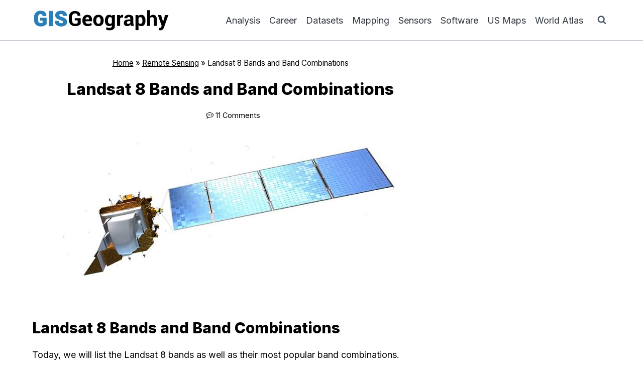

--- FILE ---
content_type: text/html; charset=UTF-8
request_url: https://gisgeography.com/landsat-8-bands-combinations/
body_size: 22075
content:
<!doctype html>
<html lang="en-US" class="no-js" itemtype="https://schema.org/Blog" itemscope>
<head>
<meta charset="UTF-8">
<meta name="viewport" content="width=device-width, initial-scale=1, minimum-scale=1">
<meta name='robots' content='index, follow, max-image-preview:large, max-snippet:-1, max-video-preview:-1'/>
<style>img:is([sizes="auto" i], [sizes^="auto," i]){contain-intrinsic-size:3000px 1500px}</style>
<title>Landsat 8 Bands and Band Combinations - GIS Geography</title>
<meta name="description" content="We list Landsat 8 bands as well as popular band combinations which includes coastal, blue, green, red, NIR, SWIR-1, SWIR-2, cirrus and two thermal bands."/>
<link rel="canonical" href="https://gisgeography.com/landsat-8-bands-combinations/"/>
<meta property="og:locale" content="en_US"/>
<meta property="og:type" content="article"/>
<meta property="og:title" content="Landsat 8 Bands and Band Combinations - GIS Geography"/>
<meta property="og:description" content="We list Landsat 8 bands as well as popular band combinations which includes coastal, blue, green, red, NIR, SWIR-1, SWIR-2, cirrus and two thermal bands."/>
<meta property="og:url" content="https://gisgeography.com/landsat-8-bands-combinations/"/>
<meta property="og:site_name" content="GIS Geography"/>
<meta property="article:publisher" content="https://www.facebook.com/gisgeography"/>
<meta property="article:author" content="https://www.facebook.com/gisgeography"/>
<meta property="article:published_time" content="2019-10-18T19:19:45+00:00"/>
<meta property="article:modified_time" content="2025-03-31T10:39:44+00:00"/>
<meta property="og:image" content="https://gisgeography.com/wp-content/uploads/2019/11/Landsat.jpg"/>
<meta property="og:image:width" content="800"/>
<meta property="og:image:height" content="372"/>
<meta property="og:image:type" content="image/jpeg"/>
<meta name="author" content="GISGeography"/>
<meta name="twitter:card" content="summary_large_image"/>
<meta name="twitter:creator" content="@https://twitter.com/GisGeography"/>
<meta name="twitter:site" content="@GisGeography"/>
<meta name="twitter:label1" content="Written by"/>
<meta name="twitter:data1" content="GISGeography"/>
<meta name="twitter:label2" content="Est. reading time"/>
<meta name="twitter:data2" content="10 minutes"/>
<script type="application/ld+json" class="yoast-schema-graph">{"@context":"https://schema.org","@graph":[{"@type":"Article","@id":"https://gisgeography.com/landsat-8-bands-combinations/#article","isPartOf":{"@id":"https://gisgeography.com/landsat-8-bands-combinations/"},"author":{"name":"GISGeography","@id":"https://gisgeography.com/#/schema/person/9e7385da3acea92bc45d45be5dfe191e"},"headline":"Landsat 8 Bands and Band Combinations","datePublished":"2019-10-18T19:19:45+00:00","dateModified":"2025-03-31T10:39:44+00:00","mainEntityOfPage":{"@id":"https://gisgeography.com/landsat-8-bands-combinations/"},"wordCount":1224,"commentCount":11,"publisher":{"@id":"https://gisgeography.com/#organization"},"image":{"@id":"https://gisgeography.com/landsat-8-bands-combinations/#primaryimage"},"thumbnailUrl":"https://gisgeography.com/wp-content/uploads/2019/11/Landsat.jpg","keywords":["Satellites"],"articleSection":["Remote Sensing"],"inLanguage":"en-US","potentialAction":[{"@type":"CommentAction","name":"Comment","target":["https://gisgeography.com/landsat-8-bands-combinations/#respond"]}]},{"@type":"WebPage","@id":"https://gisgeography.com/landsat-8-bands-combinations/","url":"https://gisgeography.com/landsat-8-bands-combinations/","name":"Landsat 8 Bands and Band Combinations - GIS Geography","isPartOf":{"@id":"https://gisgeography.com/#website"},"primaryImageOfPage":{"@id":"https://gisgeography.com/landsat-8-bands-combinations/#primaryimage"},"image":{"@id":"https://gisgeography.com/landsat-8-bands-combinations/#primaryimage"},"thumbnailUrl":"https://gisgeography.com/wp-content/uploads/2019/11/Landsat.jpg","datePublished":"2019-10-18T19:19:45+00:00","dateModified":"2025-03-31T10:39:44+00:00","description":"We list Landsat 8 bands as well as popular band combinations which includes coastal, blue, green, red, NIR, SWIR-1, SWIR-2, cirrus and two thermal bands.","breadcrumb":{"@id":"https://gisgeography.com/landsat-8-bands-combinations/#breadcrumb"},"inLanguage":"en-US","potentialAction":[{"@type":"ReadAction","target":["https://gisgeography.com/landsat-8-bands-combinations/"]}]},{"@type":"ImageObject","inLanguage":"en-US","@id":"https://gisgeography.com/landsat-8-bands-combinations/#primaryimage","url":"https://gisgeography.com/wp-content/uploads/2019/11/Landsat.jpg","contentUrl":"https://gisgeography.com/wp-content/uploads/2019/11/Landsat.jpg","width":800,"height":372,"caption":"Landsat"},{"@type":"BreadcrumbList","@id":"https://gisgeography.com/landsat-8-bands-combinations/#breadcrumb","itemListElement":[{"@type":"ListItem","position":1,"name":"Home","item":"https://gisgeography.com/"},{"@type":"ListItem","position":2,"name":"Remote Sensing","item":"https://gisgeography.com/category/remote-sensing/"},{"@type":"ListItem","position":3,"name":"Landsat 8 Bands and Band Combinations"}]},{"@type":"WebSite","@id":"https://gisgeography.com/#website","url":"https://gisgeography.com/","name":"GIS Geography","description":"Geographic Information Systems","publisher":{"@id":"https://gisgeography.com/#organization"},"potentialAction":[{"@type":"SearchAction","target":{"@type":"EntryPoint","urlTemplate":"https://gisgeography.com/?s={search_term_string}"},"query-input":{"@type":"PropertyValueSpecification","valueRequired":true,"valueName":"search_term_string"}}],"inLanguage":"en-US"},{"@type":"Organization","@id":"https://gisgeography.com/#organization","name":"GIS Geography","url":"https://gisgeography.com/","logo":{"@type":"ImageObject","inLanguage":"en-US","@id":"https://gisgeography.com/#/schema/logo/image/","url":"https://gisgeography.com/wp-content/uploads/2015/11/cropped-GIS-Geography-Logo0.png","contentUrl":"https://gisgeography.com/wp-content/uploads/2015/11/cropped-GIS-Geography-Logo0.png","width":500,"height":100,"caption":"GIS Geography"},"image":{"@id":"https://gisgeography.com/#/schema/logo/image/"},"sameAs":["https://www.facebook.com/gisgeography","https://x.com/GisGeography"]},{"@type":"Person","@id":"https://gisgeography.com/#/schema/person/9e7385da3acea92bc45d45be5dfe191e","name":"GISGeography","description":"We help you learn Geographic Information Systems and remote sensing","sameAs":["https://www.facebook.com/gisgeography","https://x.com/https://twitter.com/GisGeography"],"url":"https://gisgeography.com/author/gisgeo/"}]}</script>
<link rel='dns-prefetch' href='//scripts.mediavine.com'/>
<link rel="alternate" type="application/rss+xml" title="GIS Geography &raquo; Feed" href="https://gisgeography.com/feed/"/>
<link rel="alternate" type="application/rss+xml" title="GIS Geography &raquo; Comments Feed" href="https://gisgeography.com/comments/feed/"/>
<link rel="alternate" type="application/rss+xml" title="GIS Geography &raquo; Landsat 8 Bands and Band Combinations Comments Feed" href="https://gisgeography.com/landsat-8-bands-combinations/feed/"/>
<link rel="stylesheet" type="text/css" href="//gisgeography.com/wp-content/cache/wpfc-minified/2brtrq9r/60xda.css" media="all"/>
<style id='classic-theme-styles-inline-css'>.wp-block-button__link{color:#ffffff;background-color:#32373c;border-radius:9999px;
box-shadow:none;text-decoration:none;
padding:calc(0.667em + 2px) calc(1.333em + 2px);font-size:1.125em;}
.wp-block-file__button{background:#32373c;color:#ffffff;text-decoration:none;}</style>
<style id='global-styles-inline-css'>:root{--wp--preset--aspect-ratio--square:1;--wp--preset--aspect-ratio--4-3:4/3;--wp--preset--aspect-ratio--3-4:3/4;--wp--preset--aspect-ratio--3-2:3/2;--wp--preset--aspect-ratio--2-3:2/3;--wp--preset--aspect-ratio--16-9:16/9;--wp--preset--aspect-ratio--9-16:9/16;--wp--preset--color--black:#000000;--wp--preset--color--cyan-bluish-gray:#abb8c3;--wp--preset--color--white:#ffffff;--wp--preset--color--pale-pink:#f78da7;--wp--preset--color--vivid-red:#cf2e2e;--wp--preset--color--luminous-vivid-orange:#ff6900;--wp--preset--color--luminous-vivid-amber:#fcb900;--wp--preset--color--light-green-cyan:#7bdcb5;--wp--preset--color--vivid-green-cyan:#00d084;--wp--preset--color--pale-cyan-blue:#8ed1fc;--wp--preset--color--vivid-cyan-blue:#0693e3;--wp--preset--color--vivid-purple:#9b51e0;--wp--preset--color--theme-palette-1:var(--global-palette1);--wp--preset--color--theme-palette-2:var(--global-palette2);--wp--preset--color--theme-palette-3:var(--global-palette3);--wp--preset--color--theme-palette-4:var(--global-palette4);--wp--preset--color--theme-palette-5:var(--global-palette5);--wp--preset--color--theme-palette-6:var(--global-palette6);--wp--preset--color--theme-palette-7:var(--global-palette7);--wp--preset--color--theme-palette-8:var(--global-palette8);--wp--preset--color--theme-palette-9:var(--global-palette9);--wp--preset--color--theme-palette-10:var(--global-palette10);--wp--preset--color--theme-palette-11:var(--global-palette11);--wp--preset--color--theme-palette-12:var(--global-palette12);--wp--preset--color--theme-palette-13:var(--global-palette13);--wp--preset--color--theme-palette-14:var(--global-palette14);--wp--preset--color--theme-palette-15:var(--global-palette15);--wp--preset--gradient--vivid-cyan-blue-to-vivid-purple:linear-gradient(135deg,rgba(6,147,227,1) 0%,rgb(155,81,224) 100%);--wp--preset--gradient--light-green-cyan-to-vivid-green-cyan:linear-gradient(135deg,rgb(122,220,180) 0%,rgb(0,208,130) 100%);--wp--preset--gradient--luminous-vivid-amber-to-luminous-vivid-orange:linear-gradient(135deg,rgba(252,185,0,1) 0%,rgba(255,105,0,1) 100%);--wp--preset--gradient--luminous-vivid-orange-to-vivid-red:linear-gradient(135deg,rgba(255,105,0,1) 0%,rgb(207,46,46) 100%);--wp--preset--gradient--very-light-gray-to-cyan-bluish-gray:linear-gradient(135deg,rgb(238,238,238) 0%,rgb(169,184,195) 100%);--wp--preset--gradient--cool-to-warm-spectrum:linear-gradient(135deg,rgb(74,234,220) 0%,rgb(151,120,209) 20%,rgb(207,42,186) 40%,rgb(238,44,130) 60%,rgb(251,105,98) 80%,rgb(254,248,76) 100%);--wp--preset--gradient--blush-light-purple:linear-gradient(135deg,rgb(255,206,236) 0%,rgb(152,150,240) 100%);--wp--preset--gradient--blush-bordeaux:linear-gradient(135deg,rgb(254,205,165) 0%,rgb(254,45,45) 50%,rgb(107,0,62) 100%);--wp--preset--gradient--luminous-dusk:linear-gradient(135deg,rgb(255,203,112) 0%,rgb(199,81,192) 50%,rgb(65,88,208) 100%);--wp--preset--gradient--pale-ocean:linear-gradient(135deg,rgb(255,245,203) 0%,rgb(182,227,212) 50%,rgb(51,167,181) 100%);--wp--preset--gradient--electric-grass:linear-gradient(135deg,rgb(202,248,128) 0%,rgb(113,206,126) 100%);--wp--preset--gradient--midnight:linear-gradient(135deg,rgb(2,3,129) 0%,rgb(40,116,252) 100%);--wp--preset--font-size--small:var(--global-font-size-small);--wp--preset--font-size--medium:var(--global-font-size-medium);--wp--preset--font-size--large:var(--global-font-size-large);--wp--preset--font-size--x-large:42px;--wp--preset--font-size--larger:var(--global-font-size-larger);--wp--preset--font-size--xxlarge:var(--global-font-size-xxlarge);--wp--preset--spacing--20:0.44rem;--wp--preset--spacing--30:0.67rem;--wp--preset--spacing--40:1rem;--wp--preset--spacing--50:1.5rem;--wp--preset--spacing--60:2.25rem;--wp--preset--spacing--70:3.38rem;--wp--preset--spacing--80:5.06rem;--wp--preset--shadow--natural:6px 6px 9px rgba(0, 0, 0, 0.2);--wp--preset--shadow--deep:12px 12px 50px rgba(0, 0, 0, 0.4);--wp--preset--shadow--sharp:6px 6px 0px rgba(0, 0, 0, 0.2);--wp--preset--shadow--outlined:6px 6px 0px -3px rgba(255, 255, 255, 1), 6px 6px rgba(0, 0, 0, 1);--wp--preset--shadow--crisp:6px 6px 0px rgba(0, 0, 0, 1);}:where(.is-layout-flex){gap:0.5em;}:where(.is-layout-grid){gap:0.5em;}body .is-layout-flex{display:flex;}.is-layout-flex{flex-wrap:wrap;align-items:center;}.is-layout-flex > :is(*, div){margin:0;}body .is-layout-grid{display:grid;}.is-layout-grid > :is(*, div){margin:0;}:where(.wp-block-columns.is-layout-flex){gap:2em;}:where(.wp-block-columns.is-layout-grid){gap:2em;}:where(.wp-block-post-template.is-layout-flex){gap:1.25em;}:where(.wp-block-post-template.is-layout-grid){gap:1.25em;}.has-black-color{color:var(--wp--preset--color--black) !important;}.has-cyan-bluish-gray-color{color:var(--wp--preset--color--cyan-bluish-gray) !important;}.has-white-color{color:var(--wp--preset--color--white) !important;}.has-pale-pink-color{color:var(--wp--preset--color--pale-pink) !important;}.has-vivid-red-color{color:var(--wp--preset--color--vivid-red) !important;}.has-luminous-vivid-orange-color{color:var(--wp--preset--color--luminous-vivid-orange) !important;}.has-luminous-vivid-amber-color{color:var(--wp--preset--color--luminous-vivid-amber) !important;}.has-light-green-cyan-color{color:var(--wp--preset--color--light-green-cyan) !important;}.has-vivid-green-cyan-color{color:var(--wp--preset--color--vivid-green-cyan) !important;}.has-pale-cyan-blue-color{color:var(--wp--preset--color--pale-cyan-blue) !important;}.has-vivid-cyan-blue-color{color:var(--wp--preset--color--vivid-cyan-blue) !important;}.has-vivid-purple-color{color:var(--wp--preset--color--vivid-purple) !important;}.has-black-background-color{background-color:var(--wp--preset--color--black) !important;}.has-cyan-bluish-gray-background-color{background-color:var(--wp--preset--color--cyan-bluish-gray) !important;}.has-white-background-color{background-color:var(--wp--preset--color--white) !important;}.has-pale-pink-background-color{background-color:var(--wp--preset--color--pale-pink) !important;}.has-vivid-red-background-color{background-color:var(--wp--preset--color--vivid-red) !important;}.has-luminous-vivid-orange-background-color{background-color:var(--wp--preset--color--luminous-vivid-orange) !important;}.has-luminous-vivid-amber-background-color{background-color:var(--wp--preset--color--luminous-vivid-amber) !important;}.has-light-green-cyan-background-color{background-color:var(--wp--preset--color--light-green-cyan) !important;}.has-vivid-green-cyan-background-color{background-color:var(--wp--preset--color--vivid-green-cyan) !important;}.has-pale-cyan-blue-background-color{background-color:var(--wp--preset--color--pale-cyan-blue) !important;}.has-vivid-cyan-blue-background-color{background-color:var(--wp--preset--color--vivid-cyan-blue) !important;}.has-vivid-purple-background-color{background-color:var(--wp--preset--color--vivid-purple) !important;}.has-black-border-color{border-color:var(--wp--preset--color--black) !important;}.has-cyan-bluish-gray-border-color{border-color:var(--wp--preset--color--cyan-bluish-gray) !important;}.has-white-border-color{border-color:var(--wp--preset--color--white) !important;}.has-pale-pink-border-color{border-color:var(--wp--preset--color--pale-pink) !important;}.has-vivid-red-border-color{border-color:var(--wp--preset--color--vivid-red) !important;}.has-luminous-vivid-orange-border-color{border-color:var(--wp--preset--color--luminous-vivid-orange) !important;}.has-luminous-vivid-amber-border-color{border-color:var(--wp--preset--color--luminous-vivid-amber) !important;}.has-light-green-cyan-border-color{border-color:var(--wp--preset--color--light-green-cyan) !important;}.has-vivid-green-cyan-border-color{border-color:var(--wp--preset--color--vivid-green-cyan) !important;}.has-pale-cyan-blue-border-color{border-color:var(--wp--preset--color--pale-cyan-blue) !important;}.has-vivid-cyan-blue-border-color{border-color:var(--wp--preset--color--vivid-cyan-blue) !important;}.has-vivid-purple-border-color{border-color:var(--wp--preset--color--vivid-purple) !important;}.has-vivid-cyan-blue-to-vivid-purple-gradient-background{background:var(--wp--preset--gradient--vivid-cyan-blue-to-vivid-purple) !important;}.has-light-green-cyan-to-vivid-green-cyan-gradient-background{background:var(--wp--preset--gradient--light-green-cyan-to-vivid-green-cyan) !important;}.has-luminous-vivid-amber-to-luminous-vivid-orange-gradient-background{background:var(--wp--preset--gradient--luminous-vivid-amber-to-luminous-vivid-orange) !important;}.has-luminous-vivid-orange-to-vivid-red-gradient-background{background:var(--wp--preset--gradient--luminous-vivid-orange-to-vivid-red) !important;}.has-very-light-gray-to-cyan-bluish-gray-gradient-background{background:var(--wp--preset--gradient--very-light-gray-to-cyan-bluish-gray) !important;}.has-cool-to-warm-spectrum-gradient-background{background:var(--wp--preset--gradient--cool-to-warm-spectrum) !important;}.has-blush-light-purple-gradient-background{background:var(--wp--preset--gradient--blush-light-purple) !important;}.has-blush-bordeaux-gradient-background{background:var(--wp--preset--gradient--blush-bordeaux) !important;}.has-luminous-dusk-gradient-background{background:var(--wp--preset--gradient--luminous-dusk) !important;}.has-pale-ocean-gradient-background{background:var(--wp--preset--gradient--pale-ocean) !important;}.has-electric-grass-gradient-background{background:var(--wp--preset--gradient--electric-grass) !important;}.has-midnight-gradient-background{background:var(--wp--preset--gradient--midnight) !important;}.has-small-font-size{font-size:var(--wp--preset--font-size--small) !important;}.has-medium-font-size{font-size:var(--wp--preset--font-size--medium) !important;}.has-large-font-size{font-size:var(--wp--preset--font-size--large) !important;}.has-x-large-font-size{font-size:var(--wp--preset--font-size--x-large) !important;}:where(.wp-block-post-template.is-layout-flex){gap:1.25em;}:where(.wp-block-post-template.is-layout-grid){gap:1.25em;}:where(.wp-block-columns.is-layout-flex){gap:2em;}:where(.wp-block-columns.is-layout-grid){gap:2em;}:root :where(.wp-block-pullquote){font-size:1.5em;line-height:1.6;}</style>
<link rel="stylesheet" type="text/css" href="//gisgeography.com/wp-content/cache/wpfc-minified/lvyn8khk/60xct.css" media="all"/>
<style id='kadence-global-inline-css'>:root{--global-palette1:#2B6CB0;--global-palette2:#215387;--global-palette3:#000000;--global-palette4:#000000;--global-palette5:#4a5568;--global-palette6:#718096;--global-palette7:#EDF2F7;--global-palette8:#F7FAFC;--global-palette9:#ffffff;--global-palette10:oklch(from var(--global-palette1) calc(l + 0.10 * (1 - l)) calc(c * 1.00) calc(h + 180) / 100%);--global-palette11:#13612e;--global-palette12:#1159af;--global-palette13:#b82105;--global-palette14:#f7630c;--global-palette15:#f5a524;--global-palette9rgb:255, 255, 255;--global-palette-highlight:var(--global-palette1);--global-palette-highlight-alt:var(--global-palette2);--global-palette-highlight-alt2:var(--global-palette9);--global-palette-btn-bg:var(--global-palette1);--global-palette-btn-bg-hover:var(--global-palette2);--global-palette-btn:var(--global-palette9);--global-palette-btn-hover:var(--global-palette9);--global-palette-btn-sec-bg:var(--global-palette7);--global-palette-btn-sec-bg-hover:var(--global-palette2);--global-palette-btn-sec:var(--global-palette3);--global-palette-btn-sec-hover:var(--global-palette9);--global-body-font-family:Inter, sans-serif;--global-heading-font-family:inherit;--global-primary-nav-font-family:inherit;--global-fallback-font:sans-serif;--global-display-fallback-font:sans-serif;--global-content-width:1200px;--global-content-wide-width:calc(1200px + 230px);--global-content-narrow-width:850px;--global-content-edge-padding:1.5rem;--global-content-boxed-padding:2rem;--global-calc-content-width:calc(1200px - var(--global-content-edge-padding) - var(--global-content-edge-padding) );--wp--style--global--content-size:var(--global-calc-content-width);}.wp-site-blocks{--global-vw:calc( 100vw - ( 0.5 * var(--scrollbar-offset)));}body{background:var(--global-palette8);}body, input, select, optgroup, textarea{font-style:normal;font-weight:normal;font-size:18px;line-height:1.75;font-family:var(--global-body-font-family);color:var(--global-palette4);}.content-bg, body.content-style-unboxed .site{background:var(--global-palette9);}h1,h2,h3,h4,h5,h6{font-family:var(--global-heading-font-family);}h1{font-style:normal;font-weight:800;font-size:32px;line-height:1.5;color:var(--global-palette3);}h2{font-style:normal;font-weight:800;font-size:30px;line-height:1.5;color:var(--global-palette3);}h3{font-style:normal;font-weight:800;font-size:27px;line-height:1.5;color:var(--global-palette3);}h4{font-style:normal;font-weight:700;font-size:24px;line-height:1.5;color:var(--global-palette4);}h5{font-style:normal;font-weight:700;font-size:21px;line-height:1.5;color:var(--global-palette4);}h6{font-style:normal;font-weight:600;font-size:18px;line-height:1.5;color:#323232;}.entry-hero .kadence-breadcrumbs{max-width:1200px;}.site-container, .site-header-row-layout-contained, .site-footer-row-layout-contained, .entry-hero-layout-contained, .comments-area, .alignfull > .wp-block-cover__inner-container, .alignwide > .wp-block-cover__inner-container{max-width:var(--global-content-width);}.content-width-narrow .content-container.site-container, .content-width-narrow .hero-container.site-container{max-width:var(--global-content-narrow-width);}@media all and (min-width: 1430px){.wp-site-blocks .content-container  .alignwide{margin-left:-115px;margin-right:-115px;width:unset;max-width:unset;}}@media all and (min-width: 1110px){.content-width-narrow .wp-site-blocks .content-container .alignwide{margin-left:-130px;margin-right:-130px;width:unset;max-width:unset;}}.content-style-boxed .wp-site-blocks .entry-content .alignwide{margin-left:calc( -1 * var( --global-content-boxed-padding ) );margin-right:calc( -1 * var( --global-content-boxed-padding ) );}.content-area{margin-top:2rem;margin-bottom:2rem;}@media all and (max-width: 1024px){.content-area{margin-top:3rem;margin-bottom:3rem;}}@media all and (max-width: 767px){.content-area{margin-top:2rem;margin-bottom:2rem;}}@media all and (max-width: 1024px){:root{--global-content-boxed-padding:2rem;}}@media all and (max-width: 767px){:root{--global-content-boxed-padding:1.5rem;}}.entry-content-wrap{padding:2rem;}@media all and (max-width: 1024px){.entry-content-wrap{padding:2rem;}}@media all and (max-width: 767px){.entry-content-wrap{padding:1.5rem;}}.entry.single-entry{box-shadow:0px 15px 15px -10px rgba(0,0,0,0.05);}.entry.loop-entry{box-shadow:0px 15px 15px -10px rgba(0,0,0,0.05);}.loop-entry .entry-content-wrap{padding:2rem;}@media all and (max-width: 1024px){.loop-entry .entry-content-wrap{padding:2rem;}}@media all and (max-width: 767px){.loop-entry .entry-content-wrap{padding:1.5rem;}}.has-sidebar:not(.has-left-sidebar) .content-container{grid-template-columns:1fr 300px;}.has-sidebar.has-left-sidebar .content-container{grid-template-columns:300px 1fr;}.primary-sidebar.widget-area .widget{margin-bottom:1.5em;color:var(--global-palette4);}.primary-sidebar.widget-area .widget-title{font-weight:700;font-size:20px;line-height:1.5;color:var(--global-palette3);}button, .button, .wp-block-button__link, input[type="button"], input[type="reset"], input[type="submit"], .fl-button, .elementor-button-wrapper .elementor-button, .wc-block-components-checkout-place-order-button, .wc-block-cart__submit{border-radius:100px;box-shadow:0px 0px 0px -7px rgba(0,0,0,0);}button:hover, button:focus, button:active, .button:hover, .button:focus, .button:active, .wp-block-button__link:hover, .wp-block-button__link:focus, .wp-block-button__link:active, input[type="button"]:hover, input[type="button"]:focus, input[type="button"]:active, input[type="reset"]:hover, input[type="reset"]:focus, input[type="reset"]:active, input[type="submit"]:hover, input[type="submit"]:focus, input[type="submit"]:active, .elementor-button-wrapper .elementor-button:hover, .elementor-button-wrapper .elementor-button:focus, .elementor-button-wrapper .elementor-button:active, .wc-block-cart__submit:hover{box-shadow:0px 15px 25px -7px rgba(0,0,0,0.1);}.kb-button.kb-btn-global-outline.kb-btn-global-inherit{padding-top:calc(px - 2px);padding-right:calc(px - 2px);padding-bottom:calc(px - 2px);padding-left:calc(px - 2px);}@media all and (min-width: 1025px){.transparent-header .entry-hero .entry-hero-container-inner{padding-top:80px;}}@media all and (max-width: 1024px){.mobile-transparent-header .entry-hero .entry-hero-container-inner{padding-top:80px;}}@media all and (max-width: 767px){.mobile-transparent-header .entry-hero .entry-hero-container-inner{padding-top:80px;}}.entry-author-style-center{padding-top:var(--global-md-spacing);border-top:1px solid var(--global-gray-500);}.entry-author-style-center .entry-author-avatar, .entry-meta .author-avatar{display:none;}.entry-author-style-normal .entry-author-profile{padding-left:0px;}#comments .comment-meta{margin-left:0px;}body.single{background:rgba(255,255,255,0);}body.single .content-bg, body.content-style-unboxed.single .site{background:var(--global-palette9);}.wp-site-blocks .post-title h1{font-style:normal;color:#000000;}.post-title .entry-meta{color:#000000;}.post-title .entry-meta a:hover{color:#000000;}.post-title .kadence-breadcrumbs{font-style:normal;color:#000000;}.post-title .kadence-breadcrumbs a:hover{color:#000000;}.post-hero-section .entry-hero-container-inner{background:rgba(255,255,255,0);}.entry-hero.post-hero-section .entry-header{min-height:200px;}.post-hero-section .hero-section-overlay{background:rgba(255,255,255,0);}.loop-entry.type-post h2.entry-title{font-style:normal;font-size:22px;color:var(--global-palette4);}
@media all and (max-width: 1024px){.mobile-transparent-header #masthead{position:absolute;left:0px;right:0px;z-index:100;}.kadence-scrollbar-fixer.mobile-transparent-header #masthead{right:var(--scrollbar-offset,0);}.mobile-transparent-header #masthead, .mobile-transparent-header .site-top-header-wrap .site-header-row-container-inner, .mobile-transparent-header .site-main-header-wrap .site-header-row-container-inner, .mobile-transparent-header .site-bottom-header-wrap .site-header-row-container-inner{background:transparent;}.site-header-row-tablet-layout-fullwidth, .site-header-row-tablet-layout-standard{padding:0px;}}@media all and (min-width: 1025px){.transparent-header #masthead{position:absolute;left:0px;right:0px;z-index:100;}.transparent-header.kadence-scrollbar-fixer #masthead{right:var(--scrollbar-offset,0);}.transparent-header #masthead, .transparent-header .site-top-header-wrap .site-header-row-container-inner, .transparent-header .site-main-header-wrap .site-header-row-container-inner, .transparent-header .site-bottom-header-wrap .site-header-row-container-inner{background:transparent;}}.site-branding a.brand img{max-width:275px;}.site-branding a.brand img.svg-logo-image{width:275px;}.site-branding{padding:0px 0px 0px 0px;}#masthead, #masthead .kadence-sticky-header.item-is-fixed:not(.item-at-start):not(.site-header-row-container):not(.site-main-header-wrap), #masthead .kadence-sticky-header.item-is-fixed:not(.item-at-start) > .site-header-row-container-inner{background:#ffffff;}.site-main-header-wrap .site-header-row-container-inner{background:rgba(247,250,252,0);border-bottom:1px solid rgba(113,128,150,0.45);}.site-main-header-inner-wrap{min-height:80px;}.header-navigation[class*="header-navigation-style-underline"] .header-menu-container.primary-menu-container>ul>li>a:after{width:calc( 100% - 1em);}.main-navigation .primary-menu-container > ul > li.menu-item > a{padding-left:calc(1em / 2);padding-right:calc(1em / 2);padding-top:0.6em;padding-bottom:0.6em;color:#2d323c;}.main-navigation .primary-menu-container > ul > li.menu-item .dropdown-nav-special-toggle{right:calc(1em / 2);}.main-navigation .primary-menu-container > ul > li.menu-item > a:hover{color:var(--global-palette-highlight);}.main-navigation .primary-menu-container > ul > li.menu-item.current-menu-item > a{color:var(--global-palette3);}.header-navigation .header-menu-container ul ul.sub-menu, .header-navigation .header-menu-container ul ul.submenu{background:var(--global-palette3);box-shadow:0px 2px 13px 0px rgba(0,0,0,0.1);}.header-navigation .header-menu-container ul ul li.menu-item, .header-menu-container ul.menu > li.kadence-menu-mega-enabled > ul > li.menu-item > a{border-bottom:1px solid rgba(255,255,255,0.1);border-radius:0px 0px 0px 0px;}.header-navigation .header-menu-container ul ul li.menu-item > a{width:200px;padding-top:1em;padding-bottom:1em;color:var(--global-palette8);font-size:12px;}.header-navigation .header-menu-container ul ul li.menu-item > a:hover{color:var(--global-palette9);background:var(--global-palette4);border-radius:0px 0px 0px 0px;}.header-navigation .header-menu-container ul ul li.menu-item.current-menu-item > a{color:var(--global-palette9);background:var(--global-palette4);border-radius:0px 0px 0px 0px;}.mobile-toggle-open-container .menu-toggle-open, .mobile-toggle-open-container .menu-toggle-open:focus{color:var(--global-palette5);padding:0.4em 0.6em 0.4em 0.6em;font-size:14px;}.mobile-toggle-open-container .menu-toggle-open.menu-toggle-style-bordered{border:1px solid currentColor;}.mobile-toggle-open-container .menu-toggle-open .menu-toggle-icon{font-size:20px;}.mobile-toggle-open-container .menu-toggle-open:hover, .mobile-toggle-open-container .menu-toggle-open:focus-visible{color:var(--global-palette-highlight);}.mobile-navigation ul li{font-size:14px;}.mobile-navigation ul li a{padding-top:0.5em;padding-bottom:0.5em;}.mobile-navigation ul li > a, .mobile-navigation ul li.menu-item-has-children > .drawer-nav-drop-wrap{color:var(--global-palette8);}.mobile-navigation ul li > a:hover, .mobile-navigation ul li.menu-item-has-children > .drawer-nav-drop-wrap:hover{color:var(--global-palette9);}.mobile-navigation ul li.current-menu-item > a, .mobile-navigation ul li.current-menu-item.menu-item-has-children > .drawer-nav-drop-wrap{color:#e8e8e8;}.mobile-navigation ul li.menu-item-has-children .drawer-nav-drop-wrap, .mobile-navigation ul li:not(.menu-item-has-children) a{border-bottom:1px solid rgba(255,255,255,0.1);}.mobile-navigation:not(.drawer-navigation-parent-toggle-true) ul li.menu-item-has-children .drawer-nav-drop-wrap button{border-left:1px solid rgba(255,255,255,0.1);}#mobile-drawer .drawer-header .drawer-toggle{padding:0.6em 0.15em 0.6em 0.15em;font-size:24px;}.search-toggle-open-container .search-toggle-open{color:var(--global-palette5);}.search-toggle-open-container .search-toggle-open.search-toggle-style-bordered{border:1px solid currentColor;}.search-toggle-open-container .search-toggle-open .search-toggle-icon{font-size:1em;}.search-toggle-open-container .search-toggle-open:hover, .search-toggle-open-container .search-toggle-open:focus{color:var(--global-palette-highlight);}#search-drawer .drawer-inner{background:rgba(9, 12, 16, 0.97);}
.site-top-footer-wrap .site-footer-row-container-inner{background:var(--global-palette7);border-top:1px solid rgba(113,128,150,0.3);}.site-top-footer-inner-wrap{padding-top:30px;padding-bottom:30px;grid-column-gap:30px;grid-row-gap:30px;}.site-top-footer-inner-wrap .widget{margin-bottom:30px;}.site-top-footer-inner-wrap .site-footer-section:not(:last-child):after{right:calc(-30px / 2);}.site-bottom-footer-wrap .site-footer-row-container-inner{background:var(--global-palette7);}.site-bottom-footer-inner-wrap{padding-top:30px;padding-bottom:30px;grid-column-gap:30px;}.site-bottom-footer-inner-wrap .widget{margin-bottom:30px;}.site-bottom-footer-inner-wrap .site-footer-section:not(:last-child):after{right:calc(-30px / 2);}</style>
<link rel="stylesheet" type="text/css" href="//gisgeography.com/wp-content/cache/wpfc-minified/9aoirr5m/60xda.css" media="all"/>
<style id='kadence-blocks-global-variables-inline-css'>:root{--global-kb-font-size-sm:clamp(0.8rem, 0.73rem + 0.217vw, 0.9rem);--global-kb-font-size-md:clamp(1.1rem, 0.995rem + 0.326vw, 1.25rem);--global-kb-font-size-lg:clamp(1.75rem, 1.576rem + 0.543vw, 2rem);--global-kb-font-size-xl:clamp(2.25rem, 1.728rem + 1.63vw, 3rem);--global-kb-font-size-xxl:clamp(2.5rem, 1.456rem + 3.26vw, 4rem);--global-kb-font-size-xxxl:clamp(2.75rem, 0.489rem + 7.065vw, 6rem);}</style>
<style id='kadence_blocks_css-inline-css'>.kb-image20152_04e147-e9.kb-image-is-ratio-size, .kb-image20152_04e147-e9 .kb-image-is-ratio-size{max-width:450px;width:100%;}.wp-block-kadence-column > .kt-inside-inner-col > .kb-image20152_04e147-e9.kb-image-is-ratio-size, .wp-block-kadence-column > .kt-inside-inner-col > .kb-image20152_04e147-e9 .kb-image-is-ratio-size{align-self:unset;}.kb-image20152_04e147-e9 figure{max-width:450px;}.kb-image20152_04e147-e9 .image-is-svg, .kb-image20152_04e147-e9 .image-is-svg img{width:100%;}.kb-image20152_04e147-e9 .kb-image-has-overlay:after{opacity:0.3;}</style>
<style id='kadence_blocks_pro_css-inline-css'>.kt-post-loop75331_d04239-2c .kt-post-grid-wrap{gap:10px 20px;}.kt-post-loop75331_d04239-2c .kt-blocks-post-grid-item{overflow:hidden;}.kt-post-loop75331_d04239-2c .kt-blocks-post-grid-item header{padding-top:0px;padding-right:0px;padding-bottom:10px;padding-left:0px;}.kt-post-loop75331_d04239-2c .kt-blocks-post-grid-item .entry-title{padding-top:10px;padding-right:0px;padding-bottom:5px;padding-left:0px;margin:0px 0px 0px 0px;font-size:16px;line-height:20px;}.kt-post-loop75331_d04239-2c .kt-blocks-post-grid-item .kt-blocks-post-top-meta{color:#777777;}.kt-post-loop75331_d04239-2c .kt-blocks-post-grid-item .kt-blocks-post-top-meta a{color:#777777;}.kt-post-loop75331_d04239-2c .kt-blocks-post-grid-item .kt-blocks-post-top-meta a:hover{color:#444444;}.kt-post-loop75331_d04239-2c .kt-blocks-post-footer{color:#777777;font-size:12px;line-height:20px;}.kt-post-loop75331_d04239-2c .kt-blocks-post-footer a{color:#777777;}.kt-post-loop75331_d04239-2c .kt-blocks-post-footer a:hover{color:#444444;}</style>
<script async="async" fetchpriority="high" data-noptimize="1" data-cfasync="false" src="https://scripts.mediavine.com/tags/gis-geography.js?ver=6.8.3" id="mv-script-wrapper-js"></script>
<link rel="https://api.w.org/" href="https://gisgeography.com/wp-json/"/><link rel="alternate" title="JSON" type="application/json" href="https://gisgeography.com/wp-json/wp/v2/posts/20152"/><link rel="EditURI" type="application/rsd+xml" title="RSD" href="https://gisgeography.com/xmlrpc.php?rsd"/>
<meta name="generator" content="WordPress 6.8.3"/>
<link rel='shortlink' href='https://gisgeography.com/?p=20152'/>
<link rel="alternate" title="oEmbed (JSON)" type="application/json+oembed" href="https://gisgeography.com/wp-json/oembed/1.0/embed?url=https%3A%2F%2Fgisgeography.com%2Flandsat-8-bands-combinations%2F"/>
<link rel="alternate" title="oEmbed (XML)" type="text/xml+oembed" href="https://gisgeography.com/wp-json/oembed/1.0/embed?url=https%3A%2F%2Fgisgeography.com%2Flandsat-8-bands-combinations%2F&#038;format=xml"/>
<script async src="https://www.googletagmanager.com/gtag/js?id=G-63PV2XV5DT"></script>
<script>window.dataLayer=window.dataLayer||[];
function gtag(){dataLayer.push(arguments);}
gtag('js', new Date());
gtag('config', 'G-63PV2XV5DT');</script>
<link rel="icon" href="https://gisgeography.com/wp-content/uploads/2019/01/cropped-GISGeography-SiteIcon-32x32.jpg" sizes="32x32"/>
<link rel="icon" href="https://gisgeography.com/wp-content/uploads/2019/01/cropped-GISGeography-SiteIcon-192x192.jpg" sizes="192x192"/>
<link rel="apple-touch-icon" href="https://gisgeography.com/wp-content/uploads/2019/01/cropped-GISGeography-SiteIcon-180x180.jpg"/>
<meta name="msapplication-TileImage" content="https://gisgeography.com/wp-content/uploads/2019/01/cropped-GISGeography-SiteIcon-270x270.jpg"/>
<style id="wp-custom-css">*{font-family:Inter, -apple-system, BlinkMacSystemFont, "Segoe UI", Roboto, "Helvetica Neue", Arial, "Noto Sans", sans-serif;}
.ctable td, th{border:1px solid black;padding:10px;text-align:center;}
.ctable{border-collapse:collapse;}
.kb-table-of-content-nav a{font-weight:500 !important;}
.entry-content a{font-weight:600;}
#content-desktop{display:block;}
#content-mobile{display:none;}
@media screen and (max-width:768px){
#content-desktop{display:none;}
#content-mobile {display: block;}}
@media only screen and (max-width: 767px) {.entry-content .alignright { float:none;  
margin-left: auto;
margin-right: auto;
text-align: none;}}
@media only screen and (max-width: 767px) {.entry-content .alignleft {float:none; display:block;
margin-left: auto;
margin-right: auto;
text-align: none;}}
img.alignleft{margin-bottom:10px;}
@media only screen 
and (max-device-width: 767px)
{
.alignright>figcaption {
caption-side: bottom ;
display:block !important;
text-align: none;
}}
.geonewsletter{background-color:#004ba8;padding:20px;border-radius:5px;margin-top:50px;margin-bottom:40px;text-align:center;}
.tnp-subscription-minimal input.tnp-submit{background-color:#00a87a;margin-top:10px;}
.geonewsletter2{background-color:#ffffff;padding:20px;border-radius:5px;margin-top:40px;margin-bottom:40px;text-align:center;border:1px solid #dddddd;}
.card-content-10{padding-left:0.0em;line-height:70%;}
.cards-10{display:flex;flex-wrap:wrap;}
.card-10{flex:1 0 500px;box-sizing:border-box;margin:1rem .25em;margin-top:auto;text-align:center;}
.card-10 a{text-decoration:none;font-weight:bold;font-size:11px;color:#4a5568;}
.card-10{flex:0 1 calc(10% - 1em);}
@media screen and (min-width:40em){.card-10 {max-width: calc(10% -  1em); }}
@media screen and (min-width:60em){.card-10 {max-width: calc(8% - 1em); }}
.card-content-5{padding-left:1.0em;line-height:110%;}
.cards-5{display:flex;flex-wrap:wrap;display:flex;align-items:flex-end;}
.card-5{flex:1 0 500px;box-sizing:border-box;margin:1rem .25em;}
.card-5{flex:0 1 calc(50% - 1em);}
.card-5 a{text-decoration:none;font-weight:bold;font-size:14px;color:#4a5568;}
@media screen and (min-width:40em){.card-5 {max-width: calc(33% -  1em);}}
@media screen and (min-width:60em){.card-5 {max-width: calc(20% - 1em);}}
.centered{margin:0 auto;padding:0 1em;}
@media screen and (min-width:52em){.centered {max-width: 52em;}}
.card-content-3{padding-left:0em;line-height:100%;}
.cards-3{display:flex;flex-wrap:wrap;}
.card-3{flex:1 0 500px;box-sizing:border-box;margin:.4rem .4em;}
.card-3{flex:0 1 calc(50% - 1em);}
@media screen and (min-width:40em){.card-3 {max-width: calc(33% -  1em);}}
@media screen and (min-width:60em){.card-3 {max-width: calc(33% - 1em);}}
@media screen and (min-width:52em){.left {max-width: 52em;}}
@media only screen and (max-width: 359px) {
.content-container.site-container{padding-left:10px !important;padding-right:10px !important;}
ul .mv-ad-box{margin-left:-18px !important;}
#mobile-header .site-branding a.brand.has-logo-image img{max-width:215px !important;}
}</style>
</head>
<body data-rsssl=1 class="wp-singular post-template-default single single-post postid-20152 single-format-standard wp-custom-logo wp-embed-responsive wp-theme-kadence footer-on-bottom hide-focus-outline link-style-standard has-sidebar content-title-style-normal content-width-normal content-style-unboxed content-vertical-padding-show non-transparent-header mobile-non-transparent-header">
<div id="wrapper" class="site wp-site-blocks">
<a class="skip-link screen-reader-text scroll-ignore" href="#main">Skip to content</a>
<header id="masthead" class="site-header" role="banner" itemtype="https://schema.org/WPHeader" itemscope>
<div id="main-header" class="site-header-wrap">
<div class="site-header-inner-wrap">
<div class="site-header-upper-wrap">
<div class="site-header-upper-inner-wrap">
<div class="site-main-header-wrap site-header-row-container site-header-focus-item site-header-row-layout-standard" data-section="kadence_customizer_header_main">
<div class="site-header-row-container-inner">
<div class="site-container">
<div class="site-main-header-inner-wrap site-header-row site-header-row-has-sides site-header-row-no-center">
<div class="site-header-main-section-left site-header-section site-header-section-left">
<div class="site-header-item site-header-focus-item" data-section="title_tagline">
<div class="site-branding branding-layout-standard site-brand-logo-only"><a class="brand has-logo-image" href="https://gisgeography.com/" rel="home"><img width="455" height="70" src="https://gisgeography.com/wp-content/uploads/2021/01/GISGeography-Logo.png" class="custom-logo" alt="GISGeography" decoding="async" srcset="https://gisgeography.com/wp-content/uploads/2021/01/GISGeography-Logo.png 455w, https://gisgeography.com/wp-content/uploads/2021/01/GISGeography-Logo-300x46.png 300w, https://gisgeography.com/wp-content/uploads/2021/01/GISGeography-Logo-50x8.png 50w, https://gisgeography.com/wp-content/uploads/2021/01/GISGeography-Logo-200x31.png 200w, https://gisgeography.com/wp-content/uploads/2021/01/GISGeography-Logo-425x65.png 425w, https://gisgeography.com/wp-content/uploads/2021/01/GISGeography-Logo-115x18.png 115w, https://gisgeography.com/wp-content/uploads/2021/01/GISGeography-Logo-360x55.png 360w" sizes="(max-width: 455px) 100vw, 455px"/></a></div></div></div><div class="site-header-main-section-right site-header-section site-header-section-right">
<div class="site-header-item site-header-focus-item site-header-item-main-navigation header-navigation-layout-stretch-false header-navigation-layout-fill-stretch-false" data-section="kadence_customizer_primary_navigation">
<nav id="site-navigation" class="main-navigation header-navigation hover-to-open nav--toggle-sub header-navigation-style-standard header-navigation-dropdown-animation-none" role="navigation" aria-label="Primary">
<div class="primary-menu-container header-menu-container"> <ul id="primary-menu" class="menu"><li id="menu-item-52792" class="menu-item menu-item-type-post_type menu-item-object-page menu-item-52792"><a href="https://gisgeography.com/gis-analysis/">Analysis</a></li> <li id="menu-item-52838" class="menu-item menu-item-type-post_type menu-item-object-page menu-item-52838"><a href="https://gisgeography.com/gis-career/">Career</a></li> <li id="menu-item-52862" class="menu-item menu-item-type-post_type menu-item-object-page menu-item-52862"><a href="https://gisgeography.com/gis-datasets/">Datasets</a></li> <li id="menu-item-52941" class="menu-item menu-item-type-post_type menu-item-object-page menu-item-52941"><a href="https://gisgeography.com/gis-mapping/">Mapping</a></li> <li id="menu-item-52965" class="menu-item menu-item-type-post_type menu-item-object-page menu-item-52965"><a href="https://gisgeography.com/remote-sensing/">Sensors</a></li> <li id="menu-item-53017" class="menu-item menu-item-type-post_type menu-item-object-page menu-item-53017"><a href="https://gisgeography.com/gis-software/">Software</a></li> <li id="menu-item-53223" class="menu-item menu-item-type-post_type menu-item-object-page menu-item-53223"><a href="https://gisgeography.com/us-maps/">US Maps</a></li> <li id="menu-item-53254" class="menu-item menu-item-type-post_type menu-item-object-page menu-item-53254"><a href="https://gisgeography.com/world-atlas/">World Atlas</a></li> </ul></div></nav></div><div class="site-header-item site-header-focus-item" data-section="kadence_customizer_header_search">
<div class="search-toggle-open-container"> <button class="search-toggle-open drawer-toggle search-toggle-style-default" aria-label="View Search Form" aria-haspopup="dialog" aria-controls="search-drawer" data-toggle-target="#search-drawer" data-toggle-body-class="showing-popup-drawer-from-full" aria-expanded="false" data-set-focus="#search-drawer .search-field" > <span class="search-toggle-icon"><span class="kadence-svg-iconset"><svg aria-hidden="true" class="kadence-svg-icon kadence-search-svg" fill="currentColor" version="1.1" xmlns="http://www.w3.org/2000/svg" width="26" height="28" viewBox="0 0 26 28"><title>Search</title><path d="M18 13c0-3.859-3.141-7-7-7s-7 3.141-7 7 3.141 7 7 7 7-3.141 7-7zM26 26c0 1.094-0.906 2-2 2-0.531 0-1.047-0.219-1.406-0.594l-5.359-5.344c-1.828 1.266-4.016 1.937-6.234 1.937-6.078 0-11-4.922-11-11s4.922-11 11-11 11 4.922 11 11c0 2.219-0.672 4.406-1.937 6.234l5.359 5.359c0.359 0.359 0.578 0.875 0.578 1.406z"></path> </svg></span></span> </button></div></div></div></div></div></div></div></div></div></div></div><div id="mobile-header" class="site-mobile-header-wrap">
<div class="site-header-inner-wrap">
<div class="site-header-upper-wrap">
<div class="site-header-upper-inner-wrap">
<div class="site-main-header-wrap site-header-focus-item site-header-row-layout-standard site-header-row-tablet-layout-default site-header-row-mobile-layout-default">
<div class="site-header-row-container-inner">
<div class="site-container">
<div class="site-main-header-inner-wrap site-header-row site-header-row-has-sides site-header-row-center-column">
<div class="site-header-main-section-left site-header-section site-header-section-left">
<div class="site-header-item site-header-focus-item site-header-item-navgation-popup-toggle" data-section="kadence_customizer_mobile_trigger">
<div class="mobile-toggle-open-container"> <button id="mobile-toggle" class="menu-toggle-open drawer-toggle menu-toggle-style-default" aria-label="Open menu" data-toggle-target="#mobile-drawer" data-toggle-body-class="showing-popup-drawer-from-left" aria-expanded="false" data-set-focus=".menu-toggle-close" > <span class="menu-toggle-icon"><span class="kadence-svg-iconset"><svg aria-hidden="true" class="kadence-svg-icon kadence-menu-svg" fill="currentColor" version="1.1" xmlns="http://www.w3.org/2000/svg" width="24" height="24" viewBox="0 0 24 24"><title>Toggle Menu</title><path d="M3 13h18c0.552 0 1-0.448 1-1s-0.448-1-1-1h-18c-0.552 0-1 0.448-1 1s0.448 1 1 1zM3 7h18c0.552 0 1-0.448 1-1s-0.448-1-1-1h-18c-0.552 0-1 0.448-1 1s0.448 1 1 1zM3 19h18c0.552 0 1-0.448 1-1s-0.448-1-1-1h-18c-0.552 0-1 0.448-1 1s0.448 1 1 1z"></path> </svg></span></span> </button></div></div></div><div class="site-header-main-section-center site-header-section site-header-section-center">
<div class="site-header-item site-header-focus-item" data-section="title_tagline">
<div class="site-branding mobile-site-branding branding-layout-standard branding-tablet-layout-inherit site-brand-logo-only branding-mobile-layout-inherit"><a class="brand has-logo-image" href="https://gisgeography.com/" rel="home"><img width="455" height="70" src="https://gisgeography.com/wp-content/uploads/2021/01/GISGeography-Logo.png" class="custom-logo" alt="GISGeography" decoding="async" srcset="https://gisgeography.com/wp-content/uploads/2021/01/GISGeography-Logo.png 455w, https://gisgeography.com/wp-content/uploads/2021/01/GISGeography-Logo-300x46.png 300w, https://gisgeography.com/wp-content/uploads/2021/01/GISGeography-Logo-50x8.png 50w, https://gisgeography.com/wp-content/uploads/2021/01/GISGeography-Logo-200x31.png 200w, https://gisgeography.com/wp-content/uploads/2021/01/GISGeography-Logo-425x65.png 425w, https://gisgeography.com/wp-content/uploads/2021/01/GISGeography-Logo-115x18.png 115w, https://gisgeography.com/wp-content/uploads/2021/01/GISGeography-Logo-360x55.png 360w" sizes="(max-width: 455px) 100vw, 455px"/></a></div></div></div><div class="site-header-main-section-right site-header-section site-header-section-right">
<div class="site-header-item site-header-focus-item" data-section="kadence_customizer_header_search">
<div class="search-toggle-open-container"> <button class="search-toggle-open drawer-toggle search-toggle-style-default" aria-label="View Search Form" aria-haspopup="dialog" aria-controls="search-drawer" data-toggle-target="#search-drawer" data-toggle-body-class="showing-popup-drawer-from-full" aria-expanded="false" data-set-focus="#search-drawer .search-field" > <span class="search-toggle-icon"><span class="kadence-svg-iconset"><svg aria-hidden="true" class="kadence-svg-icon kadence-search-svg" fill="currentColor" version="1.1" xmlns="http://www.w3.org/2000/svg" width="26" height="28" viewBox="0 0 26 28"><title>Search</title><path d="M18 13c0-3.859-3.141-7-7-7s-7 3.141-7 7 3.141 7 7 7 7-3.141 7-7zM26 26c0 1.094-0.906 2-2 2-0.531 0-1.047-0.219-1.406-0.594l-5.359-5.344c-1.828 1.266-4.016 1.937-6.234 1.937-6.078 0-11-4.922-11-11s4.922-11 11-11 11 4.922 11 11c0 2.219-0.672 4.406-1.937 6.234l5.359 5.359c0.359 0.359 0.578 0.875 0.578 1.406z"></path> </svg></span></span> </button></div></div></div></div></div></div></div></div></div></div></div></header>
<main id="inner-wrap" class="wrap kt-clear" role="main">
<div id="primary" class="content-area">
<div class="content-container site-container">
<div id="main" class="site-main">
<div class="content-wrap">
<article id="post-20152" class="entry content-bg single-entry post-20152 post type-post status-publish format-standard has-post-thumbnail hentry category-remote-sensing tag-satellites mv-content-wrapper">
<div class="entry-content-wrap">
<header class="entry-header post-title title-align-center title-tablet-align-inherit title-mobile-align-inherit">
<div class="kadence-breadcrumbs yoast-bc-wrap"><span><span><a href="https://gisgeography.com/">Home</a></span> » <span><a href="https://gisgeography.com/category/remote-sensing/">Remote Sensing</a></span> » <span class="breadcrumb_last" aria-current="page">Landsat 8 Bands and Band Combinations</span></span></div><h1 class="entry-title">Landsat 8 Bands and Band Combinations</h1><div class="entry-meta entry-meta-divider-customicon">
<div class="meta-comments"><span class="kadence-svg-iconset"><svg class="kadence-svg-icon kadence-comments-alt-svg" fill="currentColor" version="1.1" xmlns="http://www.w3.org/2000/svg" width="28" height="28" viewBox="0 0 28 28"><title>Comments</title><path d="M10 14c0 1.109-0.891 2-2 2s-2-0.891-2-2 0.891-2 2-2 2 0.891 2 2zM16 14c0 1.109-0.891 2-2 2s-2-0.891-2-2 0.891-2 2-2 2 0.891 2 2zM22 14c0 1.109-0.891 2-2 2s-2-0.891-2-2 0.891-2 2-2 2 0.891 2 2zM14 6c-6.5 0-12 3.656-12 8 0 2.328 1.563 4.547 4.266 6.078l1.359 0.781-0.422 1.5c-0.297 1.109-0.688 1.969-1.094 2.688 1.578-0.656 3.016-1.547 4.297-2.672l0.672-0.594 0.891 0.094c0.672 0.078 1.359 0.125 2.031 0.125 6.5 0 12-3.656 12-8s-5.5-8-12-8zM28 14c0 5.531-6.266 10-14 10-0.766 0-1.531-0.047-2.266-0.125-2.047 1.813-4.484 3.094-7.187 3.781-0.562 0.156-1.172 0.266-1.781 0.344h-0.078c-0.313 0-0.594-0.25-0.672-0.594v-0.016c-0.078-0.391 0.187-0.625 0.422-0.906 0.984-1.109 2.109-2.047 2.844-4.656-3.219-1.828-5.281-4.656-5.281-7.828 0-5.516 6.266-10 14-10v0c7.734 0 14 4.484 14 10z"></path> </svg></span><a class="meta-comments-link anchor-scroll" href="#comments">11 Comments</a></div></div></header>
<div class="entry-content single-content">
<div class="wp-block-image"> <figure class="aligncenter size-large"><img fetchpriority="high" decoding="async" width="678" height="315" src="https://gisgeography.com/wp-content/uploads/2019/11/Landsat-678x315.jpg" alt="Landsat" class="wp-image-96581" srcset="https://gisgeography.com/wp-content/uploads/2019/11/Landsat-678x315.jpg 678w, https://gisgeography.com/wp-content/uploads/2019/11/Landsat-300x140.jpg 300w, https://gisgeography.com/wp-content/uploads/2019/11/Landsat-768x357.jpg 768w, https://gisgeography.com/wp-content/uploads/2019/11/Landsat.jpg 800w" sizes="(max-width: 678px) 100vw, 678px"/></figure></div><div class="wp-block-group" style="padding-top:var(--wp--preset--spacing--30);padding-bottom:var(--wp--preset--spacing--30)"><div class="wp-block-group__inner-container is-layout-constrained wp-block-group-is-layout-constrained"> <h2 class="wp-block-heading">Landsat 8 Bands and Band Combinations</h2> <p>Today, we will list the Landsat 8 bands as well as their most popular band combinations. </p> <p>The two main sensors for Landsat 8 are the Operational Land Imager (OLI) and Thermal Infrared Sensor (TIRS).</p> <p>The <strong>Operational Land Imager (OLI)</strong> produces 9 spectral bands (Band 1 to 9) at 15, 30, and 60-meter resolution.</p> <p>Then, the <strong>Thermal Infrared Sensor (TIRS)</strong> consists of 2 thermal bands with a spatial resolution of 100 meters.</p></div></div><div class="wp-block-group" style="padding-top:var(--wp--preset--spacing--40);padding-bottom:var(--wp--preset--spacing--40)"><div class="wp-block-group__inner-container is-layout-constrained wp-block-group-is-layout-constrained">
<h2 class="wp-block-heading">Band Designations for Landsat Satellites</h2>
<p>Here are the <strong>Landsat satellite band designations</strong> for the Operational Land Imager (OLI) and Thermal Infrared (TIRS) sensor. They offer a standardized way to describe the spectral characteristics and capabilities of each sensor on Landsat. </p>
<h3 class="wp-block-heading">Landsat-8 OLI &amp; TIRS Sensors</h3>
<figure class="wp-block-table"><table><tbody><tr><td><strong>Band Number</strong></td><td><strong>Description</strong></td><td><strong>Wavelength</strong></td><td><strong>Resolution</strong></td></tr><tr><td>Band 1</td><td>Coastal / Aerosol</td><td>0.433 to 0.453 µm</td><td>30 meter</td></tr><tr><td>Band 2</td><td>Visible blue</td><td>0.450 to 0.515 µm</td><td>30 meter</td></tr><tr><td>Band 3</td><td>Visible green</td><td>0.525 to 0.600 µm</td><td>30 meter</td></tr><tr><td>Band 4</td><td>Visible red</td><td>0.630 to 0.680 µm</td><td>30 meter</td></tr><tr><td>Band 5</td><td>Near-infrared</td><td>0.845 to 0.885 µm</td><td>30 meter</td></tr><tr><td>Band 6</td><td>Short wavelength infrared</td><td>1.56 to 1.66 µm</td><td>30 meter</td></tr><tr><td>Band 7</td><td>Short wavelength infrared</td><td>2.10 to 2.30 µm</td><td>60 meter</td></tr><tr><td>Band 8</td><td>Panchromatic</td><td>0.50 to 0.68 µm</td><td>15 meter</td></tr><tr><td>Band 9</td><td>Cirrus</td><td>1.36 to 1.39 µm</td><td>30 meter</td></tr><tr><td>Band 10</td><td>Long wavelength infrared</td><td>10.3 to 11.3 µm</td><td>100 meter</td></tr><tr><td>Band 11</td><td>Long wavelength infrared</td><td>11.5 to 12.5 µm</td><td>100 meter</td></tr></tbody></table></figure>
<p><strong>Operational Land Imager (OLI)</strong> generates 9 spectral bands (Band 1 to 9) and is onboard Landsat-8. OLI images can discriminate vegetation types, cultural features, biomass, vigor, etc.</p>
<div class="wp-block-kadence-image kb-image20152_04e147-e9"><figure class="aligncenter size-full"><img decoding="async" width="564" height="472" src="https://gisgeography.com/wp-content/uploads/2019/10/Landsat-Bands.jpg" alt="Landsat Bands" class="kb-img wp-image-95348" srcset="https://gisgeography.com/wp-content/uploads/2019/10/Landsat-Bands.jpg 564w, https://gisgeography.com/wp-content/uploads/2019/10/Landsat-Bands-300x251.jpg 300w" sizes="(max-width: 564px) 100vw, 564px"/></figure></div><p><strong>Thermal Infrared Sensor (TIRS)</strong> consists of 2 thermal bands with a spatial resolution of 100 meters. TIRS measures Earth&#8217;s thermal energy particularly useful for tracking how we use land and water.</p></div></div><div class="wp-block-group" style="padding-top:var(--wp--preset--spacing--40);padding-bottom:var(--wp--preset--spacing--40)"><div class="wp-block-group__inner-container is-layout-constrained wp-block-group-is-layout-constrained"> <h3 class="wp-block-heading">Landsat-7 Enhanced Thematic Mapper</h3> <figure class="wp-block-table"><table><tbody><tr><td><strong>Band Number</strong></td><td><strong>Description</strong></td><td><strong>Wavelength</strong></td><td><strong>Resolution</strong></td></tr><tr><td>Band 1</td><td>Visible blue</td><td>0.45 to 0.52 µm</td><td>30 meter</td></tr><tr><td>Band 2</td><td>Visible green</td><td>0.52 to 0.60 µm</td><td>30 meter</td></tr><tr><td>Band 3</td><td>Visible red</td><td>0.63 to 0.69 µm</td><td>30 meter</td></tr><tr><td>Band 4</td><td>Near-infrared</td><td>0.76 to 0.90 µm</td><td>30 meter</td></tr><tr><td>Band 5</td><td>Near-infrared</td><td>1.55 to 1.75 µm</td><td>30 meter</td></tr><tr><td>Band 6</td><td>Thermal</td><td>10.4 to 12.3 µm</td><td>60 meter</td></tr><tr><td>Band 7</td><td>Mid-infrared</td><td>2.08 to 2.35 µm</td><td>30 meter</td></tr><tr><td>Band 8</td><td>Panchromatic</td><td>0.52 to 0.90 µm</td><td>15 meter</td></tr></tbody></table></figure> <p><strong>Enhanced Thematic Mapper Plus (ETM+)</strong> is a sensor on Landsat-7. It generates 8 spectral bands in blue, green, red, NIR, and mid-infrared (MIR). Bands 1-5 and 7 have a 30-meter resolution. The panchromatic (band 8) has a 15 m resolution. The thermal band has a 60-meter resolution.</p></div></div><div class="wp-block-group" style="padding-top:var(--wp--preset--spacing--40);padding-bottom:var(--wp--preset--spacing--40)"><div class="wp-block-group__inner-container is-layout-constrained wp-block-group-is-layout-constrained"> <h3 class="wp-block-heading">Landsat-5 &amp; 4 Thematic Mapper</h3> <figure class="wp-block-table"><table><tbody><tr><td><strong>Band Number</strong></td><td><strong>Description</strong></td><td><strong>Wavelength</strong></td><td><strong>Resolution</strong></td></tr><tr><td>Band 1</td><td>Visible blue</td><td>0.45 to 0.52 µm</td><td>30 meter</td></tr><tr><td>Band 2</td><td>Visible green</td><td>0.52 to 0.60 µm</td><td>30 meter</td></tr><tr><td>Band 3</td><td>Visible red</td><td>0.63 to 0.69 µm</td><td>30 meter</td></tr><tr><td>Band 4</td><td>Near-infrared</td><td>0.76 to 0.90 µm</td><td>30 meter</td></tr><tr><td>Band 5</td><td>Short-wave infrared</td><td>1.55 to 1.75 µm</td><td>30 meter</td></tr><tr><td>Band 6</td><td>Thermal</td><td>10.4 to 12.3 µm</td><td>120 meter</td></tr><tr><td>Band 7</td><td>Short-wave infrared</td><td>2.08 to 2.35 µm</td><td>30 meter</td></tr></tbody></table></figure> <p><strong>Thematic Mapper (TM)</strong> was a high-resolution scanner on Landsat satellites (Landsat 4 and 5). It collected images in visible, near-infrared, mid-infrared, and thermal bands with a spatial resolution of 30 meters.</p></div></div><div class="wp-block-group" style="padding-top:var(--wp--preset--spacing--40);padding-bottom:var(--wp--preset--spacing--40)"><div class="wp-block-group__inner-container is-layout-constrained wp-block-group-is-layout-constrained"> <h3 class="wp-block-heading">Landsat-3, 2 &amp; 1 Multispectral Scanner</h3> <figure class="wp-block-table"><table><tbody><tr><td><strong>Band Number</strong></td><td><strong>Description</strong></td><td><strong>Wavelength</strong></td><td><strong>Resolution</strong></td></tr><tr><td>Band 4</td><td>Visible green</td><td>0.5 to 0.6 µm</td><td>60 meter</td></tr><tr><td>Band 5</td><td>Visible red</td><td>0.6 to 0.7 µm</td><td>60 meter</td></tr><tr><td>Band 6</td><td>Near infrared</td><td>0.7 to 0.8 µm</td><td>60 meter</td></tr><tr><td>Band 7</td><td>Near-infrared</td><td>0.8 to 1.1 µm</td><td>60 meter</td></tr></tbody></table></figure> <p>Landsat has persistently enhanced the number of spectral bands and spatial resolution over the years. Over the years, it&#8217;s also ensured similar spectral resolution for each Landsat satellite.</p> <p>From Landsat-1 to 3, the multispectral scanner collected data in four bands at 60-meter resolution. But over time, the spectral and spatial resolution has gradually sharpened. Landsat-8 collects 11 spectral bands varying from 15-meter to 100-meter resolution.</p> <p><strong>Multispectral Scanner (MSS)</strong> collected data in green, red, and two near-infrared bands with a 60-meter pixel size. The swath width was 185 km with 18-day repeat coverage.</p></div></div><div class="wp-block-group" style="padding-top:var(--wp--preset--spacing--40);padding-bottom:var(--wp--preset--spacing--40)"><div class="wp-block-group__inner-container is-layout-constrained wp-block-group-is-layout-constrained"> <h2 class="wp-block-heading">Operational Land Imager (OLI)</h2> <p>This is the same information as in the table above but broken down by each sensor. On board Landsat-8, OLI generates 9 spectral bands (Band 1 to 9). Landsat 8 bands from the OLI sensor are coastal, blue, green, red, NIR, SWIR-1, SWIR-2, and cirrus.</p> <figure class="wp-block-image"><a href="https://gisgeography.com/wp-content/uploads/2019/10/Landsat8-OLI-Bands.png"><img decoding="async" width="678" height="270" src="https://gisgeography.com/wp-content/uploads/2019/10/Landsat8-OLI-Bands-678x270.png" alt="Landsat-8 OLI Bands" class="wp-image-20209" srcset="https://gisgeography.com/wp-content/uploads/2019/10/Landsat8-OLI-Bands-678x270.png 678w, https://gisgeography.com/wp-content/uploads/2019/10/Landsat8-OLI-Bands-300x119.png 300w, https://gisgeography.com/wp-content/uploads/2019/10/Landsat8-OLI-Bands-50x20.png 50w, https://gisgeography.com/wp-content/uploads/2019/10/Landsat8-OLI-Bands-200x80.png 200w, https://gisgeography.com/wp-content/uploads/2019/10/Landsat8-OLI-Bands-425x169.png 425w, https://gisgeography.com/wp-content/uploads/2019/10/Landsat8-OLI-Bands-550x219.png 550w, https://gisgeography.com/wp-content/uploads/2019/10/Landsat8-OLI-Bands-115x46.png 115w, https://gisgeography.com/wp-content/uploads/2019/10/Landsat8-OLI-Bands.png 731w" sizes="(max-width: 678px) 100vw, 678px"/></a></figure> <p>These 8 bands have a ground resolution of 30 meters. Then, the panchromatic band has a finer resolution of 15 meters. </p></div></div><div class="wp-block-group" style="padding-top:var(--wp--preset--spacing--40);padding-bottom:var(--wp--preset--spacing--40)"><div class="wp-block-group__inner-container is-layout-constrained wp-block-group-is-layout-constrained"> <h2 class="wp-block-heading">Thermal Infrared Sensor (TIRS)</h2> <p>TIRS is the first of its kind in the <a href="https://gisgeography.com/landsat/">Landsat program</a>. In other words, this type of sensor did not exist before Landsat 8.</p> <figure class="wp-block-image"><img loading="lazy" decoding="async" width="678" height="109" src="https://gisgeography.com/wp-content/uploads/2019/11/TIRS-Spectral-Bands-Landsat-8-1-678x109.png" alt="TIRS Spectral Bands Landsat-8" class="wp-image-20175" srcset="https://gisgeography.com/wp-content/uploads/2019/11/TIRS-Spectral-Bands-Landsat-8-1-678x109.png 678w, https://gisgeography.com/wp-content/uploads/2019/11/TIRS-Spectral-Bands-Landsat-8-1-300x48.png 300w, https://gisgeography.com/wp-content/uploads/2019/11/TIRS-Spectral-Bands-Landsat-8-1-50x8.png 50w, https://gisgeography.com/wp-content/uploads/2019/11/TIRS-Spectral-Bands-Landsat-8-1-200x32.png 200w, https://gisgeography.com/wp-content/uploads/2019/11/TIRS-Spectral-Bands-Landsat-8-1-425x68.png 425w, https://gisgeography.com/wp-content/uploads/2019/11/TIRS-Spectral-Bands-Landsat-8-1-550x88.png 550w, https://gisgeography.com/wp-content/uploads/2019/11/TIRS-Spectral-Bands-Landsat-8-1-115x18.png 115w, https://gisgeography.com/wp-content/uploads/2019/11/TIRS-Spectral-Bands-Landsat-8-1.png 743w" sizes="auto, (max-width: 678px) 100vw, 678px"/></figure> <p>TIRS consists of 2 thermal bands (bands 10 &amp; 11) that measure <strong>Earth&#8217;s thermal energy</strong>. Both bands from TIRS are long-wavelength infrared with 100-meter resolution.</p></div></div><div class="wp-block-group" style="padding-top:var(--wp--preset--spacing--40);padding-bottom:var(--wp--preset--spacing--40)"><div class="wp-block-group__inner-container is-layout-constrained wp-block-group-is-layout-constrained"> <h2 class="wp-block-heading">Landsat 8 Band Combinations</h2> <p>As with any image band, you can arrange them in such a way as to extract unique and new information. This is definitely the case by <a href="https://gisgeography.com/spectral-signature/" rel="noopener">extracting spectral signatures of objects</a> in an image.</p> <p>In the case of Landsat-8, some of the popular band combinations include natural color, color infrared, and various vegetation indexes.</p> <p>If you want to view the Landsat-8 band combinations in an interactive web map, then I suggest to you the <a href="https://livingatlas.arcgis.com/landsatexplorer/" target="_blank" rel="noreferrer noopener">Landsat Explorer</a>. All you have to do is just switch the rendering of data.</p> <p>Otherwise, read below for the most common <strong>band combinations</strong>. Each one uniquely displays different features on the Earth&#8217;s surface.</p></div></div><div class="wp-block-group" style="padding-top:var(--wp--preset--spacing--40);padding-bottom:var(--wp--preset--spacing--40)"><div class="wp-block-group__inner-container is-layout-constrained wp-block-group-is-layout-constrained"> <h3 class="wp-block-heading">Natural Color (4, 3, 2)</h3> <figure class="wp-block-image"><img loading="lazy" decoding="async" width="678" height="237" src="https://gisgeography.com/wp-content/uploads/2019/11/Landsat-Natural-Color-678x237.jpg" alt="Landsat Natural Color" class="wp-image-20162" srcset="https://gisgeography.com/wp-content/uploads/2019/11/Landsat-Natural-Color-678x237.jpg 678w, https://gisgeography.com/wp-content/uploads/2019/11/Landsat-Natural-Color-300x105.jpg 300w, https://gisgeography.com/wp-content/uploads/2019/11/Landsat-Natural-Color-768x269.jpg 768w, https://gisgeography.com/wp-content/uploads/2019/11/Landsat-Natural-Color-50x18.jpg 50w, https://gisgeography.com/wp-content/uploads/2019/11/Landsat-Natural-Color-200x70.jpg 200w, https://gisgeography.com/wp-content/uploads/2019/11/Landsat-Natural-Color-425x149.jpg 425w, https://gisgeography.com/wp-content/uploads/2019/11/Landsat-Natural-Color-550x193.jpg 550w, https://gisgeography.com/wp-content/uploads/2019/11/Landsat-Natural-Color-115x40.jpg 115w, https://gisgeography.com/wp-content/uploads/2019/11/Landsat-Natural-Color-850x298.jpg 850w, https://gisgeography.com/wp-content/uploads/2019/11/Landsat-Natural-Color.jpg 1000w" sizes="auto, (max-width: 678px) 100vw, 678px"/></figure> <p>The natural color composite uses a band combination of red (4), green (3), and blue (2). It replicates close to what our human eyes can see. While healthy vegetation is green, unhealthy flora is brown. Urban features appear white and grey and water is dark blue or black.</p></div></div><div class="wp-block-group" style="padding-top:var(--wp--preset--spacing--40);padding-bottom:var(--wp--preset--spacing--40)"><div class="wp-block-group__inner-container is-layout-constrained wp-block-group-is-layout-constrained"> <h3 class="wp-block-heading">Color Infrared (5, 4, 3)</h3> <figure class="wp-block-image"><img loading="lazy" decoding="async" width="678" height="237" src="https://gisgeography.com/wp-content/uploads/2019/11/Landsat-Color-Infrared-678x237.jpg" alt="Landsat Color Infrared" class="wp-image-20164" srcset="https://gisgeography.com/wp-content/uploads/2019/11/Landsat-Color-Infrared-678x237.jpg 678w, https://gisgeography.com/wp-content/uploads/2019/11/Landsat-Color-Infrared-300x105.jpg 300w, https://gisgeography.com/wp-content/uploads/2019/11/Landsat-Color-Infrared-768x269.jpg 768w, https://gisgeography.com/wp-content/uploads/2019/11/Landsat-Color-Infrared-50x18.jpg 50w, https://gisgeography.com/wp-content/uploads/2019/11/Landsat-Color-Infrared-200x70.jpg 200w, https://gisgeography.com/wp-content/uploads/2019/11/Landsat-Color-Infrared-425x149.jpg 425w, https://gisgeography.com/wp-content/uploads/2019/11/Landsat-Color-Infrared-550x193.jpg 550w, https://gisgeography.com/wp-content/uploads/2019/11/Landsat-Color-Infrared-115x40.jpg 115w, https://gisgeography.com/wp-content/uploads/2019/11/Landsat-Color-Infrared-850x298.jpg 850w, https://gisgeography.com/wp-content/uploads/2019/11/Landsat-Color-Infrared.jpg 1000w" sizes="auto, (max-width: 678px) 100vw, 678px"/></figure> <p>This band combination is also called the near-infrared (NIR) composite. It uses near-infrared (5), red (4), and green (3). Because chlorophyll reflects near-infrared light, this band composition is useful for analyzing vegetation. In particular, areas in red have better vegetation health. Dark areas are water and urban areas are white.</p></div></div><div class="wp-block-group" style="padding-top:var(--wp--preset--spacing--40);padding-bottom:var(--wp--preset--spacing--40)"><div class="wp-block-group__inner-container is-layout-constrained wp-block-group-is-layout-constrained"> <h3 class="wp-block-heading">Short-Wave Infrared (7, 6 4)</h3> <figure class="wp-block-image"><img loading="lazy" decoding="async" width="678" height="237" src="https://gisgeography.com/wp-content/uploads/2019/11/Landsat-Shortwave-Infrared-678x237.jpg" alt="Landsat Shortwave Infrared" class="wp-image-20165" srcset="https://gisgeography.com/wp-content/uploads/2019/11/Landsat-Shortwave-Infrared-678x237.jpg 678w, https://gisgeography.com/wp-content/uploads/2019/11/Landsat-Shortwave-Infrared-300x105.jpg 300w, https://gisgeography.com/wp-content/uploads/2019/11/Landsat-Shortwave-Infrared-768x269.jpg 768w, https://gisgeography.com/wp-content/uploads/2019/11/Landsat-Shortwave-Infrared-50x18.jpg 50w, https://gisgeography.com/wp-content/uploads/2019/11/Landsat-Shortwave-Infrared-200x70.jpg 200w, https://gisgeography.com/wp-content/uploads/2019/11/Landsat-Shortwave-Infrared-425x149.jpg 425w, https://gisgeography.com/wp-content/uploads/2019/11/Landsat-Shortwave-Infrared-550x193.jpg 550w, https://gisgeography.com/wp-content/uploads/2019/11/Landsat-Shortwave-Infrared-115x40.jpg 115w, https://gisgeography.com/wp-content/uploads/2019/11/Landsat-Shortwave-Infrared-850x298.jpg 850w, https://gisgeography.com/wp-content/uploads/2019/11/Landsat-Shortwave-Infrared.jpg 1000w" sizes="auto, (max-width: 678px) 100vw, 678px"/></figure> <p>The short-wave infrared band combination uses SWIR-2 (7), SWIR-1 (6), and red (4). This composite displays vegetation in shades of green. While darker shades of green indicate denser vegetation, sparse vegetation has lighter shades. Urban areas are blue and soils have various shades of brown.</p></div></div><div class="wp-block-group" style="padding-top:var(--wp--preset--spacing--40);padding-bottom:var(--wp--preset--spacing--40)"><div class="wp-block-group__inner-container is-layout-constrained wp-block-group-is-layout-constrained"> <h3 class="wp-block-heading">Agriculture (6, 5, 2)</h3> <figure class="wp-block-image"><img loading="lazy" decoding="async" width="678" height="237" src="https://gisgeography.com/wp-content/uploads/2019/11/Landsat-Agriculture-678x237.jpg" alt="Landsat Agriculture" class="wp-image-20166" srcset="https://gisgeography.com/wp-content/uploads/2019/11/Landsat-Agriculture-678x237.jpg 678w, https://gisgeography.com/wp-content/uploads/2019/11/Landsat-Agriculture-300x105.jpg 300w, https://gisgeography.com/wp-content/uploads/2019/11/Landsat-Agriculture-768x269.jpg 768w, https://gisgeography.com/wp-content/uploads/2019/11/Landsat-Agriculture-50x18.jpg 50w, https://gisgeography.com/wp-content/uploads/2019/11/Landsat-Agriculture-200x70.jpg 200w, https://gisgeography.com/wp-content/uploads/2019/11/Landsat-Agriculture-425x149.jpg 425w, https://gisgeography.com/wp-content/uploads/2019/11/Landsat-Agriculture-550x193.jpg 550w, https://gisgeography.com/wp-content/uploads/2019/11/Landsat-Agriculture-115x40.jpg 115w, https://gisgeography.com/wp-content/uploads/2019/11/Landsat-Agriculture-850x298.jpg 850w, https://gisgeography.com/wp-content/uploads/2019/11/Landsat-Agriculture.jpg 1000w" sizes="auto, (max-width: 678px) 100vw, 678px"/></figure> <p>This band combination uses SWIR-1 (6), near-infrared (5), and blue (2). It&#8217;s commonly used for crop monitoring because of the use of short-wave and near-infrared. Healthy vegetation appears dark green. But bare earth has a magenta hue.</p></div></div><div class="wp-block-group" style="padding-top:var(--wp--preset--spacing--40);padding-bottom:var(--wp--preset--spacing--40)"><div class="wp-block-group__inner-container is-layout-constrained wp-block-group-is-layout-constrained"> <h3 class="wp-block-heading">Geology (7, 6, 2)</h3> <figure class="wp-block-image"><img loading="lazy" decoding="async" width="678" height="237" src="https://gisgeography.com/wp-content/uploads/2019/11/Landsat-Geology-678x237.jpg" alt="Landsat Geology" class="wp-image-20167" srcset="https://gisgeography.com/wp-content/uploads/2019/11/Landsat-Geology-678x237.jpg 678w, https://gisgeography.com/wp-content/uploads/2019/11/Landsat-Geology-300x105.jpg 300w, https://gisgeography.com/wp-content/uploads/2019/11/Landsat-Geology-768x269.jpg 768w, https://gisgeography.com/wp-content/uploads/2019/11/Landsat-Geology-50x18.jpg 50w, https://gisgeography.com/wp-content/uploads/2019/11/Landsat-Geology-200x70.jpg 200w, https://gisgeography.com/wp-content/uploads/2019/11/Landsat-Geology-425x149.jpg 425w, https://gisgeography.com/wp-content/uploads/2019/11/Landsat-Geology-550x193.jpg 550w, https://gisgeography.com/wp-content/uploads/2019/11/Landsat-Geology-115x40.jpg 115w, https://gisgeography.com/wp-content/uploads/2019/11/Landsat-Geology-850x298.jpg 850w, https://gisgeography.com/wp-content/uploads/2019/11/Landsat-Geology.jpg 1000w" sizes="auto, (max-width: 678px) 100vw, 678px"/></figure> <p>The geology band combination uses SWIR-2 (7), SWIR-1 (6), and blue (2). This band combination is particularly useful for identifying geological formations, lithology features, and faults.</p></div></div><div class="wp-block-group" style="padding-top:var(--wp--preset--spacing--40);padding-bottom:var(--wp--preset--spacing--40)"><div class="wp-block-group__inner-container is-layout-constrained wp-block-group-is-layout-constrained"> <h3 class="wp-block-heading">Bathymetric (4, 3, 1)</h3> <figure class="wp-block-image"><img loading="lazy" decoding="async" width="678" height="237" src="https://gisgeography.com/wp-content/uploads/2019/11/Landsat-Bathymetric-678x237.jpg" alt="Landsat Bathymetric" class="wp-image-20168" srcset="https://gisgeography.com/wp-content/uploads/2019/11/Landsat-Bathymetric-678x237.jpg 678w, https://gisgeography.com/wp-content/uploads/2019/11/Landsat-Bathymetric-300x105.jpg 300w, https://gisgeography.com/wp-content/uploads/2019/11/Landsat-Bathymetric-768x269.jpg 768w, https://gisgeography.com/wp-content/uploads/2019/11/Landsat-Bathymetric-50x18.jpg 50w, https://gisgeography.com/wp-content/uploads/2019/11/Landsat-Bathymetric-200x70.jpg 200w, https://gisgeography.com/wp-content/uploads/2019/11/Landsat-Bathymetric-425x149.jpg 425w, https://gisgeography.com/wp-content/uploads/2019/11/Landsat-Bathymetric-550x193.jpg 550w, https://gisgeography.com/wp-content/uploads/2019/11/Landsat-Bathymetric-115x40.jpg 115w, https://gisgeography.com/wp-content/uploads/2019/11/Landsat-Bathymetric-850x298.jpg 850w, https://gisgeography.com/wp-content/uploads/2019/11/Landsat-Bathymetric.jpg 1000w" sizes="auto, (max-width: 678px) 100vw, 678px"/></figure> <p>The bathymetric band combination (4,3,1) uses the red (4), green (3), and coastal bands to peak into water. The coastal band is useful in coastal, bathymetric, and aerosol studies because it reflects blues and violets. This band combination is good for estimating suspended sediment in the water.</p></div></div><div class="wp-block-group" style="padding-top:var(--wp--preset--spacing--40);padding-bottom:var(--wp--preset--spacing--40)"><div class="wp-block-group__inner-container is-layout-constrained wp-block-group-is-layout-constrained"> <h3 class="wp-block-heading">Panchromatic</h3> <figure class="wp-block-image"><img loading="lazy" decoding="async" width="678" height="237" src="https://gisgeography.com/wp-content/uploads/2019/11/Landsat-Panchromatic-678x237.jpg" alt="Landsat Panchromatic" class="wp-image-20169" srcset="https://gisgeography.com/wp-content/uploads/2019/11/Landsat-Panchromatic-678x237.jpg 678w, https://gisgeography.com/wp-content/uploads/2019/11/Landsat-Panchromatic-300x105.jpg 300w, https://gisgeography.com/wp-content/uploads/2019/11/Landsat-Panchromatic-768x269.jpg 768w, https://gisgeography.com/wp-content/uploads/2019/11/Landsat-Panchromatic-50x18.jpg 50w, https://gisgeography.com/wp-content/uploads/2019/11/Landsat-Panchromatic-200x70.jpg 200w, https://gisgeography.com/wp-content/uploads/2019/11/Landsat-Panchromatic-425x149.jpg 425w, https://gisgeography.com/wp-content/uploads/2019/11/Landsat-Panchromatic-550x193.jpg 550w, https://gisgeography.com/wp-content/uploads/2019/11/Landsat-Panchromatic-115x40.jpg 115w, https://gisgeography.com/wp-content/uploads/2019/11/Landsat-Panchromatic-850x298.jpg 850w, https://gisgeography.com/wp-content/uploads/2019/11/Landsat-Panchromatic.jpg 1000w" sizes="auto, (max-width: 678px) 100vw, 678px"/></figure> <p>The panchromatic band spans are a longer range of wavelengths and can generate 15m panchromatic images. By pansharpening imagery with the panchromatic band, you can sharpen your imagery producing a crisper product.</p></div></div><div class="wp-block-group" style="padding-top:var(--wp--preset--spacing--40);padding-bottom:var(--wp--preset--spacing--40)"><div class="wp-block-group__inner-container is-layout-constrained wp-block-group-is-layout-constrained"> <h3 class="wp-block-heading">Vegetation Index</h3> <figure class="wp-block-image"><img loading="lazy" decoding="async" width="678" height="237" src="https://gisgeography.com/wp-content/uploads/2019/11/Landsat-Vegetation-Index-678x237.jpg" alt="Landsat Vegetation Index" class="wp-image-20170" srcset="https://gisgeography.com/wp-content/uploads/2019/11/Landsat-Vegetation-Index-678x237.jpg 678w, https://gisgeography.com/wp-content/uploads/2019/11/Landsat-Vegetation-Index-300x105.jpg 300w, https://gisgeography.com/wp-content/uploads/2019/11/Landsat-Vegetation-Index-768x269.jpg 768w, https://gisgeography.com/wp-content/uploads/2019/11/Landsat-Vegetation-Index-50x18.jpg 50w, https://gisgeography.com/wp-content/uploads/2019/11/Landsat-Vegetation-Index-200x70.jpg 200w, https://gisgeography.com/wp-content/uploads/2019/11/Landsat-Vegetation-Index-425x149.jpg 425w, https://gisgeography.com/wp-content/uploads/2019/11/Landsat-Vegetation-Index-550x193.jpg 550w, https://gisgeography.com/wp-content/uploads/2019/11/Landsat-Vegetation-Index-115x40.jpg 115w, https://gisgeography.com/wp-content/uploads/2019/11/Landsat-Vegetation-Index-850x298.jpg 850w, https://gisgeography.com/wp-content/uploads/2019/11/Landsat-Vegetation-Index.jpg 1000w" sizes="auto, (max-width: 678px) 100vw, 678px"/></figure> <p>The vegetation index leverages the properties of the red (which vegetation absorbs) and near-infrared bands (which vegetation strongly reflects). As the name implies, we use it to monitor vegetation health and vigor.</p> <p><a href="https://gisgeography.com/ndvi-normalized-difference-vegetation-index/" rel="noopener">Normalized Difference Vegetation Index (NDVI)</a> always ranges from -1 to +1. Negative values are indicative of water and moisture. But high NDVI values suggest a dense vegetation canopy.</p></div></div><div class="wp-block-group" style="padding-top:var(--wp--preset--spacing--40);padding-bottom:var(--wp--preset--spacing--40)"><div class="wp-block-group__inner-container is-layout-constrained wp-block-group-is-layout-constrained"> <h3 class="wp-block-heading">Moisture Index</h3> <figure class="wp-block-image"><img loading="lazy" decoding="async" width="678" height="237" src="https://gisgeography.com/wp-content/uploads/2019/11/Landsat-Moisture-Index-678x237.jpg" alt="Landsat Moisture Index" class="wp-image-20171" srcset="https://gisgeography.com/wp-content/uploads/2019/11/Landsat-Moisture-Index-678x237.jpg 678w, https://gisgeography.com/wp-content/uploads/2019/11/Landsat-Moisture-Index-300x105.jpg 300w, https://gisgeography.com/wp-content/uploads/2019/11/Landsat-Moisture-Index-768x269.jpg 768w, https://gisgeography.com/wp-content/uploads/2019/11/Landsat-Moisture-Index-50x18.jpg 50w, https://gisgeography.com/wp-content/uploads/2019/11/Landsat-Moisture-Index-200x70.jpg 200w, https://gisgeography.com/wp-content/uploads/2019/11/Landsat-Moisture-Index-425x149.jpg 425w, https://gisgeography.com/wp-content/uploads/2019/11/Landsat-Moisture-Index-550x193.jpg 550w, https://gisgeography.com/wp-content/uploads/2019/11/Landsat-Moisture-Index-115x40.jpg 115w, https://gisgeography.com/wp-content/uploads/2019/11/Landsat-Moisture-Index-850x298.jpg 850w, https://gisgeography.com/wp-content/uploads/2019/11/Landsat-Moisture-Index.jpg 1000w" sizes="auto, (max-width: 678px) 100vw, 678px"/></figure> <p>The moisture index estimates the amount of moisture content. Water appears as blue with lighter shades containing less moisture. Finally, bright orange and red have significantly lower moisture content.</p></div></div><div class="wp-block-group" style="padding-top:var(--wp--preset--spacing--40);padding-bottom:var(--wp--preset--spacing--40)"><div class="wp-block-group__inner-container is-layout-constrained wp-block-group-is-layout-constrained"> <h2 class="wp-block-heading">Other Key Landsat Details</h2> <p>Landsat-8 was launched on February 11, 2013, and is still active. It started as the Landsat Data Continuity Mission. Now, we know it simply as Landsat-8.</p> <p>Landsat-8 collects 550 scenes per day. So by August 2020, it will reach a total of 1.5 million collected scenes. This <strong>workhorse satellite</strong> remains a staple of open source land information for the public.</p> <p>If you&#8217;re interested in learning more, NASA has a great blog post on <a href="https://earthobservatory.nasa.gov/features/ColorImage/page2.php" rel="noopener noreferrer" target="_blank">how to interpret a satellite image</a>.</p> <p>And of course, the entire <a href="https://landsat.gsfc.nasa.gov/" rel="noopener noreferrer" target="_blank">Landsat Science</a> website is an excellent resource for keeping up-to-date with everything such as Landsat-9.</p></div></div><div class="geonewsletter2">Subscribe to our newsletter:
<div class="tnp tnp-subscription-minimal"><form action="https://gisgeography.com/wp-admin/admin-ajax.php?action=tnp&amp;na=s" method="post" style="text-align: center"><input type="hidden" name="nr" value="minimal"> <input type="hidden" name="nlang" value=""> <input class="tnp-email" type="email" required name="ne" value="" placeholder="Email"><input class="tnp-submit" type="submit" value="Subscribe" style=""> </form></div></div><div style="height:15px" aria-hidden="true" class="wp-block-spacer"></div><div class="wp-block-kadence-postgrid kt-blocks-post-loop-block alignnone kt-post-loop75331_d04239-2c kt-post-grid-layout-grid"><div class="kt-post-grid-layout-grid-wrap kt-post-grid-wrap" data-columns-xxl="4" data-columns-xl="4" data-columns-md="4" data-columns-sm="4" data-columns-xs="3" data-columns-ss="2"data-item-selector=".kt-post-masonry-item" aria-label="Post Carousel"><article class="kt-blocks-post-grid-item post-12239 post type-post status-publish format-standard has-post-thumbnail hentry category-remote-sensing tag-satellites mv-content-wrapper"><div class="kt-blocks-post-grid-item-inner-wrap kt-feat-image-align-top kt-feat-image-mobile-align-top"><div class="kadence-post-image"><div class="kadence-post-image-intrisic kt-image-ratio-56-25" style="padding-bottom:56.25%;"><div class="kadence-post-image-inner-intrisic"><a aria-hidden="true" tabindex="-1" role="presentation" href="https://gisgeography.com/earth-satellite-list/" aria-label="The 50 Most Influential Satellites in Remote Sensing" class="kadence-post-image-inner-wrap"><img width="300" height="129" src="https://gisgeography.com/wp-content/uploads/2019/11/Satellite-List-Feature-300x129.jpg" class="attachment-medium size-medium wp-post-image" alt="Satellite List Feature" decoding="async" loading="lazy" srcset="https://gisgeography.com/wp-content/uploads/2019/11/Satellite-List-Feature-300x129.jpg 300w, https://gisgeography.com/wp-content/uploads/2019/11/Satellite-List-Feature-678x292.jpg 678w, https://gisgeography.com/wp-content/uploads/2019/11/Satellite-List-Feature-768x331.jpg 768w, https://gisgeography.com/wp-content/uploads/2019/11/Satellite-List-Feature.jpg 1000w" sizes="auto, (max-width: 300px) 100vw, 300px"/></a></div></div></div><div class="kt-blocks-post-grid-item-inner"><header><h5 class="entry-title"><a href="https://gisgeography.com/earth-satellite-list/">The 50 Most Influential Satellites in Remote Sensing</a></h5><div class="kt-blocks-post-top-meta"></div></header><div class="entry-content"></div><footer class="kt-blocks-post-footer"><div class="kt-blocks-post-footer-left"></div><div class="kt-blocks-post-footer-right"></div></footer></div></div></article><article class="kt-blocks-post-grid-item post-12601 post type-post status-publish format-standard has-post-thumbnail hentry category-remote-sensing tag-gps mv-content-wrapper"><div class="kt-blocks-post-grid-item-inner-wrap kt-feat-image-align-top kt-feat-image-mobile-align-top"><div class="kadence-post-image"><div class="kadence-post-image-intrisic kt-image-ratio-56-25" style="padding-bottom:56.25%;"><div class="kadence-post-image-inner-intrisic"><a aria-hidden="true" tabindex="-1" role="presentation" href="https://gisgeography.com/trilateration-triangulation-gps/" aria-label="How GPS Receivers Work &#8211; Trilateration vs Triangulation" class="kadence-post-image-inner-wrap"><img width="300" height="172" src="https://gisgeography.com/wp-content/uploads/2018/04/GPS-Trilateration-Feature-300x172.jpg" class="attachment-medium size-medium wp-post-image" alt="GPS Trilateration Feature" decoding="async" loading="lazy" srcset="https://gisgeography.com/wp-content/uploads/2018/04/GPS-Trilateration-Feature-300x172.jpg 300w, https://gisgeography.com/wp-content/uploads/2018/04/GPS-Trilateration-Feature-678x388.jpg 678w, https://gisgeography.com/wp-content/uploads/2018/04/GPS-Trilateration-Feature-768x439.jpg 768w, https://gisgeography.com/wp-content/uploads/2018/04/GPS-Trilateration-Feature.jpg 1200w" sizes="auto, (max-width: 300px) 100vw, 300px"/></a></div></div></div><div class="kt-blocks-post-grid-item-inner"><header><h5 class="entry-title"><a href="https://gisgeography.com/trilateration-triangulation-gps/">How GPS Receivers Work &#8211; Trilateration vs Triangulation</a></h5><div class="kt-blocks-post-top-meta"></div></header><div class="entry-content"></div><footer class="kt-blocks-post-footer"><div class="kt-blocks-post-footer-left"></div><div class="kt-blocks-post-footer-right"></div></footer></div></div></article><article class="kt-blocks-post-grid-item post-15813 post type-post status-publish format-standard has-post-thumbnail hentry category-remote-sensing tag-remote-sensing-analysis mv-content-wrapper"><div class="kt-blocks-post-grid-item-inner-wrap kt-feat-image-align-top kt-feat-image-mobile-align-top"><div class="kadence-post-image"><div class="kadence-post-image-intrisic kt-image-ratio-56-25" style="padding-bottom:56.25%;"><div class="kadence-post-image-inner-intrisic"><a aria-hidden="true" tabindex="-1" role="presentation" href="https://gisgeography.com/ndvi-normalized-difference-vegetation-index/" aria-label="What is NDVI (Normalized Difference Vegetation Index)?" class="kadence-post-image-inner-wrap"><img width="300" height="171" src="https://gisgeography.com/wp-content/uploads/2017/05/NDVI-United-States-300x171.jpg" class="attachment-medium size-medium wp-post-image" alt="NDVI United States" decoding="async" loading="lazy" srcset="https://gisgeography.com/wp-content/uploads/2017/05/NDVI-United-States-300x171.jpg 300w, https://gisgeography.com/wp-content/uploads/2017/05/NDVI-United-States-678x388.jpg 678w, https://gisgeography.com/wp-content/uploads/2017/05/NDVI-United-States-768x439.jpg 768w, https://gisgeography.com/wp-content/uploads/2017/05/NDVI-United-States.jpg 992w" sizes="auto, (max-width: 300px) 100vw, 300px"/></a></div></div></div><div class="kt-blocks-post-grid-item-inner"><header><h5 class="entry-title"><a href="https://gisgeography.com/ndvi-normalized-difference-vegetation-index/">What is NDVI (Normalized Difference Vegetation Index)?</a></h5><div class="kt-blocks-post-top-meta"></div></header><div class="entry-content"></div><footer class="kt-blocks-post-footer"><div class="kt-blocks-post-footer-left"></div><div class="kt-blocks-post-footer-right"></div></footer></div></div></article><article class="kt-blocks-post-grid-item post-5103 post type-post status-publish format-standard has-post-thumbnail hentry category-remote-sensing tag-remote-sensing-types mv-content-wrapper"><div class="kt-blocks-post-grid-item-inner-wrap kt-feat-image-align-top kt-feat-image-mobile-align-top"><div class="kadence-post-image"><div class="kadence-post-image-intrisic kt-image-ratio-56-25" style="padding-bottom:56.25%;"><div class="kadence-post-image-inner-intrisic"><a aria-hidden="true" tabindex="-1" role="presentation" href="https://gisgeography.com/remote-sensing-earth-observation-guide/" aria-label="What is Remote Sensing? The Definitive Guide" class="kadence-post-image-inner-wrap"><img width="300" height="187" src="https://gisgeography.com/wp-content/uploads/2015/11/What-Is-Remote-Sensing-1-300x187.jpg" class="attachment-medium size-medium wp-post-image" alt="What Is Remote Sensing" decoding="async" loading="lazy" srcset="https://gisgeography.com/wp-content/uploads/2015/11/What-Is-Remote-Sensing-1-300x187.jpg 300w, https://gisgeography.com/wp-content/uploads/2015/11/What-Is-Remote-Sensing-1-678x423.jpg 678w, https://gisgeography.com/wp-content/uploads/2015/11/What-Is-Remote-Sensing-1-768x479.jpg 768w, https://gisgeography.com/wp-content/uploads/2015/11/What-Is-Remote-Sensing-1-50x31.jpg 50w, https://gisgeography.com/wp-content/uploads/2015/11/What-Is-Remote-Sensing-1-200x125.jpg 200w, https://gisgeography.com/wp-content/uploads/2015/11/What-Is-Remote-Sensing-1-425x265.jpg 425w, https://gisgeography.com/wp-content/uploads/2015/11/What-Is-Remote-Sensing-1-550x343.jpg 550w, https://gisgeography.com/wp-content/uploads/2015/11/What-Is-Remote-Sensing-1-115x72.jpg 115w, https://gisgeography.com/wp-content/uploads/2015/11/What-Is-Remote-Sensing-1-1265x788.jpg 1265w, https://gisgeography.com/wp-content/uploads/2015/11/What-Is-Remote-Sensing-1-850x530.jpg 850w, https://gisgeography.com/wp-content/uploads/2015/11/What-Is-Remote-Sensing-1.jpg 1364w" sizes="auto, (max-width: 300px) 100vw, 300px"/></a></div></div></div><div class="kt-blocks-post-grid-item-inner"><header><h5 class="entry-title"><a href="https://gisgeography.com/remote-sensing-earth-observation-guide/">What is Remote Sensing? The Definitive Guide</a></h5><div class="kt-blocks-post-top-meta"></div></header><div class="entry-content"></div><footer class="kt-blocks-post-footer"><div class="kt-blocks-post-footer-left"></div><div class="kt-blocks-post-footer-right"></div></footer></div></div></article><article class="kt-blocks-post-grid-item post-6311 post type-post status-publish format-standard has-post-thumbnail hentry category-remote-sensing tag-lidar mv-content-wrapper"><div class="kt-blocks-post-grid-item-inner-wrap kt-feat-image-align-top kt-feat-image-mobile-align-top"><div class="kadence-post-image"><div class="kadence-post-image-intrisic kt-image-ratio-56-25" style="padding-bottom:56.25%;"><div class="kadence-post-image-inner-intrisic"><a aria-hidden="true" tabindex="-1" role="presentation" href="https://gisgeography.com/lidar-light-detection-and-ranging/" aria-label="A Complete Guide to LiDAR: Light Detection and Ranging" class="kadence-post-image-inner-wrap"><img width="300" height="161" src="https://gisgeography.com/wp-content/uploads/2015/08/Capitol-Building-LiDAR-300x161.jpg" class="attachment-medium size-medium wp-post-image" alt="Capitol Building LiDAR" decoding="async" loading="lazy" srcset="https://gisgeography.com/wp-content/uploads/2015/08/Capitol-Building-LiDAR-300x161.jpg 300w, https://gisgeography.com/wp-content/uploads/2015/08/Capitol-Building-LiDAR-678x363.jpg 678w, https://gisgeography.com/wp-content/uploads/2015/08/Capitol-Building-LiDAR-768x411.jpg 768w, https://gisgeography.com/wp-content/uploads/2015/08/Capitol-Building-LiDAR.jpg 1000w" sizes="auto, (max-width: 300px) 100vw, 300px"/></a></div></div></div><div class="kt-blocks-post-grid-item-inner"><header><h5 class="entry-title"><a href="https://gisgeography.com/lidar-light-detection-and-ranging/">A Complete Guide to LiDAR: Light Detection and Ranging</a></h5><div class="kt-blocks-post-top-meta"></div></header><div class="entry-content"></div><footer class="kt-blocks-post-footer"><div class="kt-blocks-post-footer-left"></div><div class="kt-blocks-post-footer-right"></div></footer></div></div></article><article class="kt-blocks-post-grid-item post-1694 post type-post status-publish format-standard has-post-thumbnail hentry category-remote-sensing tag-remote-sensing-analysis mv-content-wrapper"><div class="kt-blocks-post-grid-item-inner-wrap kt-feat-image-align-top kt-feat-image-mobile-align-top"><div class="kadence-post-image"><div class="kadence-post-image-intrisic kt-image-ratio-56-25" style="padding-bottom:56.25%;"><div class="kadence-post-image-inner-intrisic"><a aria-hidden="true" tabindex="-1" role="presentation" href="https://gisgeography.com/remote-sensing-applications/" aria-label="100 Earth Shattering Remote Sensing Applications &#038; Uses" class="kadence-post-image-inner-wrap"><img width="300" height="143" src="https://gisgeography.com/wp-content/uploads/2014/10/100-remote-sensing-uses-logo-top-300x143.png" class="attachment-medium size-medium wp-post-image" alt="Remote Sensing Applications and Uses" decoding="async" loading="lazy" srcset="https://gisgeography.com/wp-content/uploads/2014/10/100-remote-sensing-uses-logo-top-300x143.png 300w, https://gisgeography.com/wp-content/uploads/2014/10/100-remote-sensing-uses-logo-top-678x322.png 678w, https://gisgeography.com/wp-content/uploads/2014/10/100-remote-sensing-uses-logo-top-768x366.png 768w, https://gisgeography.com/wp-content/uploads/2014/10/100-remote-sensing-uses-logo-top-1536x731.png 1536w, https://gisgeography.com/wp-content/uploads/2014/10/100-remote-sensing-uses-logo-top-50x24.png 50w, https://gisgeography.com/wp-content/uploads/2014/10/100-remote-sensing-uses-logo-top-326x155.png 326w, https://gisgeography.com/wp-content/uploads/2014/10/100-remote-sensing-uses-logo-top-200x95.png 200w, https://gisgeography.com/wp-content/uploads/2014/10/100-remote-sensing-uses-logo-top-425x202.png 425w, https://gisgeography.com/wp-content/uploads/2014/10/100-remote-sensing-uses-logo-top-550x262.png 550w, https://gisgeography.com/wp-content/uploads/2014/10/100-remote-sensing-uses-logo-top-115x55.png 115w, https://gisgeography.com/wp-content/uploads/2014/10/100-remote-sensing-uses-logo-top-1265x602.png 1265w, https://gisgeography.com/wp-content/uploads/2014/10/100-remote-sensing-uses-logo-top-850x405.png 850w, https://gisgeography.com/wp-content/uploads/2014/10/100-remote-sensing-uses-logo-top.png 1680w" sizes="auto, (max-width: 300px) 100vw, 300px"/></a></div></div></div><div class="kt-blocks-post-grid-item-inner"><header><h5 class="entry-title"><a href="https://gisgeography.com/remote-sensing-applications/">100 Earth Shattering Remote Sensing Applications &#038; Uses</a></h5><div class="kt-blocks-post-top-meta"></div></header><div class="entry-content"></div><footer class="kt-blocks-post-footer"><div class="kt-blocks-post-footer-left"></div><div class="kt-blocks-post-footer-right"></div></footer></div></div></article><article class="kt-blocks-post-grid-item post-14495 post type-post status-publish format-standard has-post-thumbnail hentry category-remote-sensing tag-image-classification mv-content-wrapper"><div class="kt-blocks-post-grid-item-inner-wrap kt-feat-image-align-top kt-feat-image-mobile-align-top"><div class="kadence-post-image"><div class="kadence-post-image-intrisic kt-image-ratio-56-25" style="padding-bottom:56.25%;"><div class="kadence-post-image-inner-intrisic"><a aria-hidden="true" tabindex="-1" role="presentation" href="https://gisgeography.com/obia-object-based-image-analysis-geobia/" aria-label="OBIA &#8211; Object-Based Image Analysis (GEOBIA)" class="kadence-post-image-inner-wrap"><img width="300" height="164" src="https://gisgeography.com/wp-content/uploads/2014/07/OBIA-Object-Based-Image-Analysis-Geobia-300x164.jpg" class="attachment-medium size-medium wp-post-image" alt="OBIA Object-Based Image Analysis Geobia" decoding="async" loading="lazy" srcset="https://gisgeography.com/wp-content/uploads/2014/07/OBIA-Object-Based-Image-Analysis-Geobia-300x164.jpg 300w, https://gisgeography.com/wp-content/uploads/2014/07/OBIA-Object-Based-Image-Analysis-Geobia-678x371.jpg 678w, https://gisgeography.com/wp-content/uploads/2014/07/OBIA-Object-Based-Image-Analysis-Geobia-768x420.jpg 768w, https://gisgeography.com/wp-content/uploads/2014/07/OBIA-Object-Based-Image-Analysis-Geobia.jpg 1057w" sizes="auto, (max-width: 300px) 100vw, 300px"/></a></div></div></div><div class="kt-blocks-post-grid-item-inner"><header><h5 class="entry-title"><a href="https://gisgeography.com/obia-object-based-image-analysis-geobia/">OBIA &#8211; Object-Based Image Analysis (GEOBIA)</a></h5><div class="kt-blocks-post-top-meta"></div></header><div class="entry-content"></div><footer class="kt-blocks-post-footer"><div class="kt-blocks-post-footer-left"></div><div class="kt-blocks-post-footer-right"></div></footer></div></div></article><article class="kt-blocks-post-grid-item post-818 post type-post status-publish format-standard has-post-thumbnail hentry category-remote-sensing tag-image-classification mv-content-wrapper"><div class="kt-blocks-post-grid-item-inner-wrap kt-feat-image-align-top kt-feat-image-mobile-align-top"><div class="kadence-post-image"><div class="kadence-post-image-intrisic kt-image-ratio-56-25" style="padding-bottom:56.25%;"><div class="kadence-post-image-inner-intrisic"><a aria-hidden="true" tabindex="-1" role="presentation" href="https://gisgeography.com/image-classification-techniques-remote-sensing/" aria-label="Image Classification Techniques in Remote Sensing [Infographic]" class="kadence-post-image-inner-wrap"><img width="300" height="185" src="https://gisgeography.com/wp-content/uploads/2014/07/image-classification-techniques-remote-sensing-300x185.jpg" class="attachment-medium size-medium wp-post-image" alt="Remote Sensing Image Classification Techniques" decoding="async" loading="lazy" srcset="https://gisgeography.com/wp-content/uploads/2014/07/image-classification-techniques-remote-sensing-300x185.jpg 300w, https://gisgeography.com/wp-content/uploads/2014/07/image-classification-techniques-remote-sensing-768x475.jpg 768w, https://gisgeography.com/wp-content/uploads/2014/07/image-classification-techniques-remote-sensing-678x419.jpg 678w, https://gisgeography.com/wp-content/uploads/2014/07/image-classification-techniques-remote-sensing-200x124.jpg 200w, https://gisgeography.com/wp-content/uploads/2014/07/image-classification-techniques-remote-sensing-425x263.jpg 425w, https://gisgeography.com/wp-content/uploads/2014/07/image-classification-techniques-remote-sensing-550x340.jpg 550w, https://gisgeography.com/wp-content/uploads/2014/07/image-classification-techniques-remote-sensing-115x71.jpg 115w, https://gisgeography.com/wp-content/uploads/2014/07/image-classification-techniques-remote-sensing-1000x618.jpg 1000w, https://gisgeography.com/wp-content/uploads/2014/07/image-classification-techniques-remote-sensing-360x223.jpg 360w, https://gisgeography.com/wp-content/uploads/2014/07/image-classification-techniques-remote-sensing.jpg 1024w" sizes="auto, (max-width: 300px) 100vw, 300px"/></a></div></div></div><div class="kt-blocks-post-grid-item-inner"><header><h5 class="entry-title"><a href="https://gisgeography.com/image-classification-techniques-remote-sensing/">Image Classification Techniques in Remote Sensing [Infographic]</a></h5><div class="kt-blocks-post-top-meta"></div></header><div class="entry-content"></div><footer class="kt-blocks-post-footer"><div class="kt-blocks-post-footer-left"></div><div class="kt-blocks-post-footer-right"></div></footer></div></div></article></div></div><div style="height:25px" aria-hidden="true" class="wp-block-spacer"></div></div></div></article>
<div id="comments" class="comments-area">
<h2 class="comments-title">11 Comments</h2>		<ol class="comment-list">
<li id="comment-449746" class="comment even thread-even depth-1"> <article id="div-comment-449746" class="comment-body"> <footer class="comment-meta"> <div class="comment-author vcard"> <b class="fn">Yohannes</b> <span class="says">says:</span></div><div class="comment-metadata"> <a href="https://gisgeography.com/landsat-8-bands-combinations/#comment-449746"><time datetime="2025-12-08T01:51:05-06:00">December 8, 2025 at 1:51 am</time></a></div></footer> <div class="comment-content"> <p>An amazing structured note. Thanks.</p></div><div class="reply"><a rel="nofollow" class="comment-reply-link" href="#comment-449746" data-commentid="449746" data-postid="20152" data-belowelement="div-comment-449746" data-respondelement="respond" data-replyto="Reply to Yohannes" aria-label="Reply to Yohannes">Reply</a></div></article> </li>
<li id="comment-424639" class="comment odd alt thread-odd thread-alt depth-1"> <article id="div-comment-424639" class="comment-body"> <footer class="comment-meta"> <div class="comment-author vcard"> <b class="fn">Berhanu Tadesse</b> <span class="says">says:</span></div><div class="comment-metadata"> <a href="https://gisgeography.com/landsat-8-bands-combinations/#comment-424639"><time datetime="2025-09-27T22:06:56-05:00">September 27, 2025 at 10:06 pm</time></a></div></footer> <div class="comment-content"> <p>Relevant and interesting explanation</p></div><div class="reply"><a rel="nofollow" class="comment-reply-link" href="#comment-424639" data-commentid="424639" data-postid="20152" data-belowelement="div-comment-424639" data-respondelement="respond" data-replyto="Reply to Berhanu Tadesse" aria-label="Reply to Berhanu Tadesse">Reply</a></div></article> </li>
<li id="comment-421517" class="comment even thread-even depth-1"> <article id="div-comment-421517" class="comment-body"> <footer class="comment-meta"> <div class="comment-author vcard"> <b class="fn">Abdulhafiz Sani</b> <span class="says">says:</span></div><div class="comment-metadata"> <a href="https://gisgeography.com/landsat-8-bands-combinations/#comment-421517"><time datetime="2025-09-13T18:57:11-05:00">September 13, 2025 at 6:57 pm</time></a></div></footer> <div class="comment-content"> <p>Well Delivered</p></div><div class="reply"><a rel="nofollow" class="comment-reply-link" href="#comment-421517" data-commentid="421517" data-postid="20152" data-belowelement="div-comment-421517" data-respondelement="respond" data-replyto="Reply to Abdulhafiz Sani" aria-label="Reply to Abdulhafiz Sani">Reply</a></div></article> </li>
<li id="comment-291545" class="comment odd alt thread-odd thread-alt depth-1"> <article id="div-comment-291545" class="comment-body"> <footer class="comment-meta"> <div class="comment-author vcard"> <b class="fn">Dominic Gaisie</b> <span class="says">says:</span></div><div class="comment-metadata"> <a href="https://gisgeography.com/landsat-8-bands-combinations/#comment-291545"><time datetime="2023-04-04T05:47:29-05:00">April 4, 2023 at 5:47 am</time></a></div></footer> <div class="comment-content"> <p>Great explanation!</p></div><div class="reply"><a rel="nofollow" class="comment-reply-link" href="#comment-291545" data-commentid="291545" data-postid="20152" data-belowelement="div-comment-291545" data-respondelement="respond" data-replyto="Reply to Dominic Gaisie" aria-label="Reply to Dominic Gaisie">Reply</a></div></article> </li>
<li id="comment-291066" class="comment even thread-even depth-1"> <article id="div-comment-291066" class="comment-body"> <footer class="comment-meta"> <div class="comment-author vcard"> <b class="fn">Ifeoluwa Oyekanmi</b> <span class="says">says:</span></div><div class="comment-metadata"> <a href="https://gisgeography.com/landsat-8-bands-combinations/#comment-291066"><time datetime="2023-03-27T15:42:43-05:00">March 27, 2023 at 3:42 pm</time></a></div></footer> <div class="comment-content"> <p>Very detailed explanation</p></div><div class="reply"><a rel="nofollow" class="comment-reply-link" href="#comment-291066" data-commentid="291066" data-postid="20152" data-belowelement="div-comment-291066" data-respondelement="respond" data-replyto="Reply to Ifeoluwa Oyekanmi" aria-label="Reply to Ifeoluwa Oyekanmi">Reply</a></div></article> </li>
<li id="comment-285078" class="comment odd alt thread-odd thread-alt depth-1"> <article id="div-comment-285078" class="comment-body"> <footer class="comment-meta"> <div class="comment-author vcard"> <b class="fn">Thiongo Karari</b> <span class="says">says:</span></div><div class="comment-metadata"> <a href="https://gisgeography.com/landsat-8-bands-combinations/#comment-285078"><time datetime="2022-12-28T04:47:37-06:00">December 28, 2022 at 4:47 am</time></a></div></footer> <div class="comment-content"> <p>Well explained. Keep it up</p></div><div class="reply"><a rel="nofollow" class="comment-reply-link" href="#comment-285078" data-commentid="285078" data-postid="20152" data-belowelement="div-comment-285078" data-respondelement="respond" data-replyto="Reply to Thiongo Karari" aria-label="Reply to Thiongo Karari">Reply</a></div></article> </li>
<li id="comment-266206" class="comment even thread-even depth-1"> <article id="div-comment-266206" class="comment-body"> <footer class="comment-meta"> <div class="comment-author vcard"> <b class="fn">Mike Myaba</b> <span class="says">says:</span></div><div class="comment-metadata"> <a href="https://gisgeography.com/landsat-8-bands-combinations/#comment-266206"><time datetime="2022-05-19T23:02:35-05:00">May 19, 2022 at 11:02 pm</time></a></div></footer> <div class="comment-content"> <p>Well articulated</p></div><div class="reply"><a rel="nofollow" class="comment-reply-link" href="#comment-266206" data-commentid="266206" data-postid="20152" data-belowelement="div-comment-266206" data-respondelement="respond" data-replyto="Reply to Mike Myaba" aria-label="Reply to Mike Myaba">Reply</a></div></article> </li>
<li id="comment-261732" class="comment odd alt thread-odd thread-alt depth-1"> <article id="div-comment-261732" class="comment-body"> <footer class="comment-meta"> <div class="comment-author vcard"> <b class="fn">Jack Howell</b> <span class="says">says:</span></div><div class="comment-metadata"> <a href="https://gisgeography.com/landsat-8-bands-combinations/#comment-261732"><time datetime="2022-03-23T08:17:25-05:00">March 23, 2022 at 8:17 am</time></a></div></footer> <div class="comment-content"> <p>For the last three entries, It would be nice if the bands required to get those results were included.</p></div><div class="reply"><a rel="nofollow" class="comment-reply-link" href="#comment-261732" data-commentid="261732" data-postid="20152" data-belowelement="div-comment-261732" data-respondelement="respond" data-replyto="Reply to Jack Howell" aria-label="Reply to Jack Howell">Reply</a></div></article> </li>
<li id="comment-177981" class="comment even thread-even depth-1"> <article id="div-comment-177981" class="comment-body"> <footer class="comment-meta"> <div class="comment-author vcard"> <b class="fn">John Wilkins</b> <span class="says">says:</span></div><div class="comment-metadata"> <a href="https://gisgeography.com/landsat-8-bands-combinations/#comment-177981"><time datetime="2021-03-06T11:14:51-06:00">March 6, 2021 at 11:14 am</time></a></div></footer> <div class="comment-content"> <p>A list of radiometric interpretations for each band would be nice to have. I know that interpretation can vary with brightness/contrast settings, but I&#8217;ve seen a similar list elsewhere and it was useful. Just a thought.</p></div><div class="reply"><a rel="nofollow" class="comment-reply-link" href="#comment-177981" data-commentid="177981" data-postid="20152" data-belowelement="div-comment-177981" data-respondelement="respond" data-replyto="Reply to John Wilkins" aria-label="Reply to John Wilkins">Reply</a></div></article> </li>
<li id="comment-172334" class="comment odd alt thread-odd thread-alt depth-1"> <article id="div-comment-172334" class="comment-body"> <footer class="comment-meta"> <div class="comment-author vcard"> <b class="fn">Jeremiah Dore-Natteh</b> <span class="says">says:</span></div><div class="comment-metadata"> <a href="https://gisgeography.com/landsat-8-bands-combinations/#comment-172334"><time datetime="2021-02-20T03:36:21-06:00">February 20, 2021 at 3:36 am</time></a></div></footer> <div class="comment-content"> <p>The explanation is clear and self explanatory. This is fantastic.</p></div><div class="reply"><a rel="nofollow" class="comment-reply-link" href="#comment-172334" data-commentid="172334" data-postid="20152" data-belowelement="div-comment-172334" data-respondelement="respond" data-replyto="Reply to Jeremiah Dore-Natteh" aria-label="Reply to Jeremiah Dore-Natteh">Reply</a></div></article> </li>
<li id="comment-139723" class="comment even thread-even depth-1"> <article id="div-comment-139723" class="comment-body"> <footer class="comment-meta"> <div class="comment-author vcard"> <b class="fn">Achiro Doreen</b> <span class="says">says:</span></div><div class="comment-metadata"> <a href="https://gisgeography.com/landsat-8-bands-combinations/#comment-139723"><time datetime="2020-11-01T08:43:31-06:00">November 1, 2020 at 8:43 am</time></a></div></footer> <div class="comment-content"> <p>It&#8217;s good</p></div><div class="reply"><a rel="nofollow" class="comment-reply-link" href="#comment-139723" data-commentid="139723" data-postid="20152" data-belowelement="div-comment-139723" data-respondelement="respond" data-replyto="Reply to Achiro Doreen" aria-label="Reply to Achiro Doreen">Reply</a></div></article> </li>
</ol>
<div id="respond" class="comment-respond">
<h3 id="reply-title" class="comment-reply-title">Leave a Reply <small><a rel="nofollow" id="cancel-comment-reply-link" href="/landsat-8-bands-combinations/#respond" style="display:none;">Cancel reply</a></small></h3><form action="https://gisgeography.com/wp-comments-post.php" method="post" id="commentform" class="comment-form"><p class="comment-notes"><span id="email-notes">Your email address will not be published.</span> <span class="required-field-message">Required fields are marked <span class="required">*</span></span></p><p class="comment-form-comment comment-form-float-label"><textarea autocomplete="new-password"  id="f8562f658f"  name="f8562f658f"   placeholder="Leave a comment..." cols="45" rows="8" maxlength="65525" aria-required="true" required="required"></textarea><textarea id="comment" aria-label="hp-comment" aria-hidden="true" name="comment" autocomplete="new-password" style="padding:0 !important;clip:rect(1px, 1px, 1px, 1px) !important;position:absolute !important;white-space:nowrap !important;height:1px !important;width:1px !important;overflow:hidden !important;" tabindex="-1"></textarea><label class="float-label" for="comment">Comment <span class="required">*</span></label></p><div class="comment-input-wrap no-url-field"><p class="comment-form-author"><input aria-label="Name" id="author" name="author" type="text" placeholder="John Doe" value="" size="30" maxlength="245" aria-required='true' required='required' /><label class="float-label" for="author">Name <span class="required">*</span></label></p> <p class="comment-form-email"><input aria-label="Email" id="email" name="email" type="email" placeholder="john@example.com" value="" size="30" maxlength="100" aria-describedby="email-notes" aria-required='true' required='required' /><label class="float-label" for="email">Email <span class="required">*</span></label></p></div><p class="form-submit"><input name="submit" type="submit" id="submit" class="submit" value="Post Comment" /> <input type='hidden' name='comment_post_ID' value='20152' id='comment_post_ID' />
<input type='hidden' name='comment_parent' id='comment_parent' value='0' />
</p></form></div></div></div></div><aside id="secondary" role="complementary" class="primary-sidebar widget-area sidebar-slug-sidebar-primary sidebar-link-style-normal">
<div class="sidebar-inner-wrap"></div></aside></div></div></main>
<footer id="colophon" class="site-footer" role="contentinfo">
<div class="site-footer-wrap">
<div class="site-top-footer-wrap site-footer-row-container site-footer-focus-item site-footer-row-layout-standard site-footer-row-tablet-layout-default site-footer-row-mobile-layout-default" data-section="kadence_customizer_footer_top">
<div class="site-footer-row-container-inner">
<div class="site-container">
<div class="site-top-footer-inner-wrap site-footer-row site-footer-row-columns-3 site-footer-row-column-layout-left-half site-footer-row-tablet-column-layout-default site-footer-row-mobile-column-layout-row ft-ro-dir-row ft-ro-collapse-normal ft-ro-t-dir-default ft-ro-m-dir-default ft-ro-lstyle-plain">
<div class="site-footer-top-section-1 site-footer-section footer-section-inner-items-1">
<div class="footer-widget-area widget-area site-footer-focus-item footer-widget1 content-align-default content-tablet-align-default content-mobile-align-default content-valign-default content-tablet-valign-default content-mobile-valign-default" data-section="sidebar-widgets-footer1">
<div class="footer-widget-area-inner site-info-inner">
<section id="custom_html-5" class="widget_text widget widget_custom_html"><div class="textwidget custom-html-widget"><p><img src="https://gisgeography.com/wp-content/uploads/2021/01/GISGeography-Logo.png" alt="GISGeography Logo"/></p></div></section></div></div></div><div class="site-footer-top-section-2 site-footer-section footer-section-inner-items-1">
<div class="footer-widget-area widget-area site-footer-focus-item footer-widget2 content-align-default content-tablet-align-default content-mobile-align-default content-valign-default content-tablet-valign-default content-mobile-valign-default" data-section="sidebar-widgets-footer2">
<div class="footer-widget-area-inner site-info-inner"> <section id="block-3" class="widget widget_block"><h4>About Us</h4> <ul style="margin:0px;"> <li><a href="https://gisgeography.com/about-us/">About Us</a></li> <li><a href="https://gisgeography.com/articles/">Articles</a></li> <li><a href="https://gisgeography.com/contact/">Contact Us</a></li> <li><a href="https://gisgeography.com/how-to-cite/">How To Cite</a></li> <li><a href="https://gisgeography.com/newsletter/">Newsletter</a></li> <li><a href="https://gisgeography.com/privacy-policy/">Privacy Policy</a></li> <li><a href="https://gisgeography.com/terms-service/">Terms of Service</a></li> </ul></section></div></div></div><div class="site-footer-top-section-3 site-footer-section footer-section-inner-items-1">
<div class="footer-widget-area widget-area site-footer-focus-item footer-widget3 content-align-left content-tablet-align-default content-mobile-align-default content-valign-top content-tablet-valign-default content-mobile-valign-default" data-section="sidebar-widgets-footer3">
<div class="footer-widget-area-inner site-info-inner">
<section id="custom_html-10" class="widget_text widget widget_custom_html"><div class="textwidget custom-html-widget"><h4>Categories</h4> <ul style="margin:0px;"> <li><a href="https://gisgeography.com/category/gis-analysis/">Analysis</a></li> <li><a href="https://gisgeography.com/category/gis-career/">Career</a></li> <li><a href="https://gisgeography.com/category/maps-cartography/">Cartography</a></li> <li><a href="https://gisgeography.com/category/data-sources/">Data Sources</a></li> <li><a href="https://gisgeography.com/tag/lidar/">LiDAR</a></li> <li><a href="https://gisgeography.com/learn-gis/">Learn GIS</a></li> <li><a href="https://gisgeography.com/category/world-atlas/">World Atlas</a></li> <li><a href="https://gisgeography.com/category/us-maps/">US Maps</a></li> <li><a href="https://gisgeography.com/category/remote-sensing/">Remote Sensing</a></li> <li><a href="https://gisgeography.com/category/software/">Software</a></li> </ul></div></section></div></div></div></div></div></div></div><div class="site-bottom-footer-wrap site-footer-row-container site-footer-focus-item site-footer-row-layout-standard site-footer-row-tablet-layout-default site-footer-row-mobile-layout-default" data-section="kadence_customizer_footer_bottom">
<div class="site-footer-row-container-inner">
<div class="site-container">
<div class="site-bottom-footer-inner-wrap site-footer-row site-footer-row-columns-1 site-footer-row-column-layout-row site-footer-row-tablet-column-layout-default site-footer-row-mobile-column-layout-row ft-ro-dir-row ft-ro-collapse-normal ft-ro-t-dir-default ft-ro-m-dir-default ft-ro-lstyle-plain">
<div class="site-footer-bottom-section-1 site-footer-section footer-section-inner-items-1">
<div class="footer-widget-area site-info site-footer-focus-item content-align-default content-tablet-align-default content-mobile-align-default content-valign-default content-tablet-valign-default content-mobile-valign-default" data-section="kadence_customizer_footer_html">
<div class="footer-widget-area-inner site-info-inner">
<div class="footer-html inner-link-style-normal"><div class="footer-html-inner"><p>&copy; 2025 GIS Geography</p></div></div></div></div></div></div></div></div></div></div></footer></div><div id="mobile-drawer" class="popup-drawer popup-drawer-layout-sidepanel popup-drawer-animation-fade popup-drawer-side-left" data-drawer-target-string="#mobile-drawer">
<div class="drawer-overlay" data-drawer-target-string="#mobile-drawer"></div><div class="drawer-inner">
<div class="drawer-header"> <button class="menu-toggle-close drawer-toggle" aria-label="Close menu" data-toggle-target="#mobile-drawer" data-toggle-body-class="showing-popup-drawer-from-left" aria-expanded="false" data-set-focus=".menu-toggle-open" > <span class="toggle-close-bar"></span> <span class="toggle-close-bar"></span> </button></div><div class="drawer-content mobile-drawer-content content-align-left content-valign-top">
<div class="site-header-item site-header-focus-item site-header-item-mobile-navigation mobile-navigation-layout-stretch-false" data-section="kadence_customizer_mobile_navigation">
<nav id="mobile-site-navigation" class="mobile-navigation drawer-navigation drawer-navigation-parent-toggle-false" role="navigation" aria-label="Primary Mobile">
<div class="mobile-menu-container drawer-menu-container"> <ul id="mobile-menu" class="menu has-collapse-sub-nav"><li class="menu-item menu-item-type-post_type menu-item-object-page menu-item-52792"><a href="https://gisgeography.com/gis-analysis/">Analysis</a></li> <li class="menu-item menu-item-type-post_type menu-item-object-page menu-item-52838"><a href="https://gisgeography.com/gis-career/">Career</a></li> <li class="menu-item menu-item-type-post_type menu-item-object-page menu-item-52862"><a href="https://gisgeography.com/gis-datasets/">Datasets</a></li> <li class="menu-item menu-item-type-post_type menu-item-object-page menu-item-52941"><a href="https://gisgeography.com/gis-mapping/">Mapping</a></li> <li class="menu-item menu-item-type-post_type menu-item-object-page menu-item-52965"><a href="https://gisgeography.com/remote-sensing/">Sensors</a></li> <li class="menu-item menu-item-type-post_type menu-item-object-page menu-item-53017"><a href="https://gisgeography.com/gis-software/">Software</a></li> <li class="menu-item menu-item-type-post_type menu-item-object-page menu-item-53223"><a href="https://gisgeography.com/us-maps/">US Maps</a></li> <li class="menu-item menu-item-type-post_type menu-item-object-page menu-item-53254"><a href="https://gisgeography.com/world-atlas/">World Atlas</a></li> </ul></div></nav></div></div></div></div><link rel="stylesheet" type="text/css" href="//gisgeography.com/wp-content/cache/wpfc-minified/l8gsycup/60xda.css" media="all"/>
<style id='core-block-supports-inline-css'></style>
<div id="search-drawer" aria-modal="true" role="dialog" aria-label="Search" class="popup-drawer popup-drawer-layout-fullwidth" data-drawer-target-string="#search-drawer">
<div class="drawer-overlay" data-drawer-target-string="#search-drawer"></div><div class="drawer-inner">
<div class="drawer-header"> <button class="search-toggle-close drawer-toggle" aria-label="Close search" data-toggle-target="#search-drawer" data-toggle-body-class="showing-popup-drawer-from-full" data-set-focus=".search-toggle-open" > <span class="kadence-svg-iconset"><svg class="kadence-svg-icon kadence-close-svg" fill="currentColor" version="1.1" xmlns="http://www.w3.org/2000/svg" width="24" height="24" viewBox="0 0 24 24"><title>Toggle Menu Close</title><path d="M5.293 6.707l5.293 5.293-5.293 5.293c-0.391 0.391-0.391 1.024 0 1.414s1.024 0.391 1.414 0l5.293-5.293 5.293 5.293c0.391 0.391 1.024 0.391 1.414 0s0.391-1.024 0-1.414l-5.293-5.293 5.293-5.293c0.391-0.391 0.391-1.024 0-1.414s-1.024-0.391-1.414 0l-5.293 5.293-5.293-5.293c-0.391-0.391-1.024-0.391-1.414 0s-0.391 1.024 0 1.414z"></path> </svg></span> </button></div><div class="drawer-content">
<form role="search" method="get" class="search-form" action="https://gisgeography.com/">
<label>
<span class="screen-reader-text">Search for:</span>
<input type="search" class="search-field" placeholder="Search &hellip;" value="" name="s" />
</label>
<input type="submit" class="search-submit" value="Search" />
<div class="kadence-search-icon-wrap"><span class="kadence-svg-iconset"><svg aria-hidden="true" class="kadence-svg-icon kadence-search-svg" fill="currentColor" version="1.1" xmlns="http://www.w3.org/2000/svg" width="26" height="28" viewBox="0 0 26 28"><title>Search</title><path d="M18 13c0-3.859-3.141-7-7-7s-7 3.141-7 7 3.141 7 7 7 7-3.141 7-7zM26 26c0 1.094-0.906 2-2 2-0.531 0-1.047-0.219-1.406-0.594l-5.359-5.344c-1.828 1.266-4.016 1.937-6.234 1.937-6.078 0-11-4.922-11-11s4.922-11 11-11 11 4.922 11 11c0 2.219-0.672 4.406-1.937 6.234l5.359 5.359c0.359 0.359 0.578 0.875 0.578 1.406z"></path> </svg></span></div></form></div></div></div><noscript id="wpfc-google-fonts"><link rel='stylesheet' id='kadence-fonts-gfonts-css' href='https://fonts.googleapis.com/css?family=Inter:regular,800,700,600&#038;display=swap' media='all'/>
</noscript>
<script id="kadence-navigation-js-extra">var kadenceConfig={"screenReader":{"expand":"Child menu","expandOf":"Child menu of","collapse":"Child menu","collapseOf":"Child menu of"},"breakPoints":{"desktop":"1024","tablet":768},"scrollOffset":"0"};</script>
<script id="newsletter-js-extra">var newsletter_data={"action_url":"https:\/\/gisgeography.com\/wp-admin\/admin-ajax.php"};</script>
<script>document.documentElement.classList.remove('no-js');</script>
<script data-noptimize>document.getElementById("comment").setAttribute("id", "a66d7b70136db19642ff6d59e8527b71");document.getElementById("f8562f658f").setAttribute("id", "comment");</script>
<script>document.documentElement.style.setProperty('--scrollbar-offset', window.innerWidth - document.documentElement.clientWidth + 'px');</script>
<script type="speculationrules">{"prefetch":[{"source":"document","where":{"and":[{"href_matches":"\/*"},{"not":{"href_matches":["\/wp-*.php","\/wp-admin\/*","\/wp-content\/uploads\/*","\/wp-content\/*","\/wp-content\/plugins\/*","\/wp-content\/themes\/kadence\/*","\/*\\?(.+)"]}},{"not":{"selector_matches":"a[rel~=\"nofollow\"]"}},{"not":{"selector_matches":".no-prefetch, .no-prefetch a"}}]},"eagerness":"conservative"}]}</script>
<script defer src='//gisgeography.com/wp-content/cache/wpfc-minified/76qcxh30/a1hbm.js'></script>
<script>document.addEventListener('DOMContentLoaded',function(){function wpfcgl(){var wgh=document.querySelector('noscript#wpfc-google-fonts').innerText, wgha=wgh.match(/<link[^\>]+>/gi);for(i=0;i<wgha.length;i++){var wrpr=document.createElement('div');wrpr.innerHTML=wgha[i];document.body.appendChild(wrpr.firstChild);}}wpfcgl();});</script>
</body>
</html><!-- WP Fastest Cache file was created in 1.104 seconds, on December 10, 2025 @ 6:55 pm -->